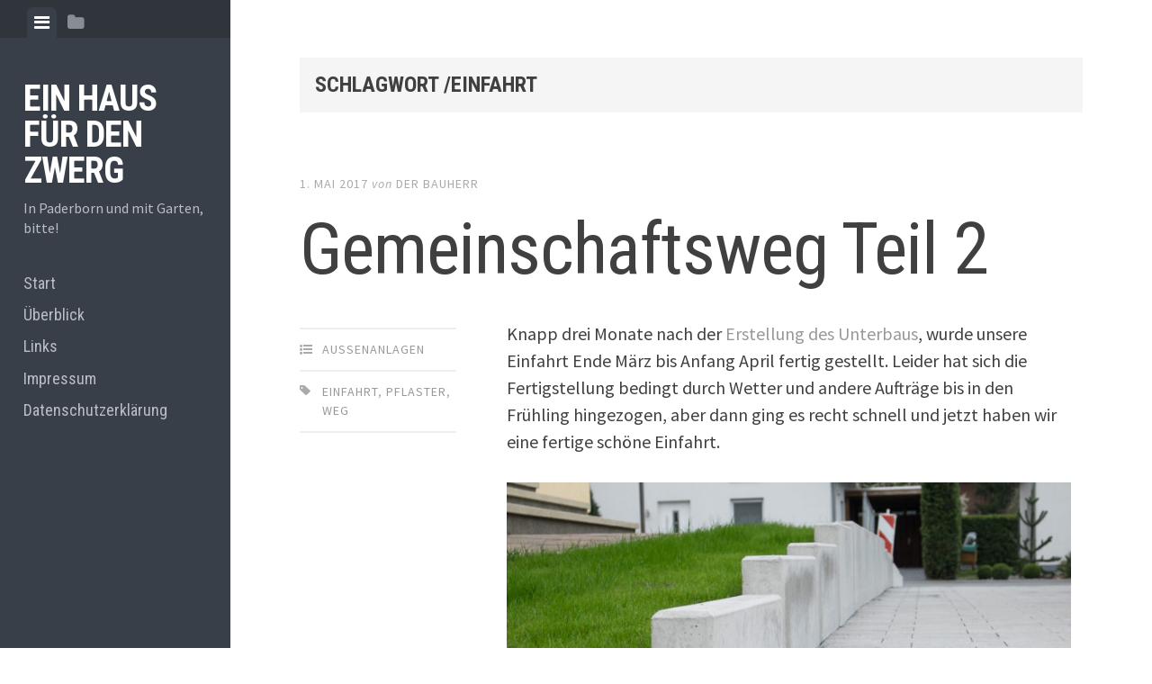

--- FILE ---
content_type: text/html; charset=UTF-8
request_url: http://baublog.robmeyer.de/tag/einfahrt/
body_size: 21013
content:
<!DOCTYPE html>
<html lang="de">
<head>
<meta charset="UTF-8">
<meta name="viewport" content="width=device-width, initial-scale=1">
<link rel="profile" href="http://gmpg.org/xfn/11">
<link rel="pingback" href="http://baublog.robmeyer.de/xmlrpc.php">

<title>Einfahrt &#8211; Ein Haus für den Zwerg</title>
<meta name='robots' content='max-image-preview:large' />
	<style>img:is([sizes="auto" i], [sizes^="auto," i]) { contain-intrinsic-size: 3000px 1500px }</style>
	<link rel='dns-prefetch' href='//fonts.googleapis.com' />
<link rel="alternate" type="application/rss+xml" title="Ein Haus für den Zwerg &raquo; Feed" href="http://baublog.robmeyer.de/feed/" />
<link rel="alternate" type="application/rss+xml" title="Ein Haus für den Zwerg &raquo; Kommentar-Feed" href="http://baublog.robmeyer.de/comments/feed/" />
<link rel="alternate" type="application/rss+xml" title="Ein Haus für den Zwerg &raquo; Einfahrt Schlagwort-Feed" href="http://baublog.robmeyer.de/tag/einfahrt/feed/" />
<script type="text/javascript">
/* <![CDATA[ */
window._wpemojiSettings = {"baseUrl":"https:\/\/s.w.org\/images\/core\/emoji\/16.0.1\/72x72\/","ext":".png","svgUrl":"https:\/\/s.w.org\/images\/core\/emoji\/16.0.1\/svg\/","svgExt":".svg","source":{"concatemoji":"http:\/\/baublog.robmeyer.de\/wp-includes\/js\/wp-emoji-release.min.js?ver=6.8.3"}};
/*! This file is auto-generated */
!function(s,n){var o,i,e;function c(e){try{var t={supportTests:e,timestamp:(new Date).valueOf()};sessionStorage.setItem(o,JSON.stringify(t))}catch(e){}}function p(e,t,n){e.clearRect(0,0,e.canvas.width,e.canvas.height),e.fillText(t,0,0);var t=new Uint32Array(e.getImageData(0,0,e.canvas.width,e.canvas.height).data),a=(e.clearRect(0,0,e.canvas.width,e.canvas.height),e.fillText(n,0,0),new Uint32Array(e.getImageData(0,0,e.canvas.width,e.canvas.height).data));return t.every(function(e,t){return e===a[t]})}function u(e,t){e.clearRect(0,0,e.canvas.width,e.canvas.height),e.fillText(t,0,0);for(var n=e.getImageData(16,16,1,1),a=0;a<n.data.length;a++)if(0!==n.data[a])return!1;return!0}function f(e,t,n,a){switch(t){case"flag":return n(e,"\ud83c\udff3\ufe0f\u200d\u26a7\ufe0f","\ud83c\udff3\ufe0f\u200b\u26a7\ufe0f")?!1:!n(e,"\ud83c\udde8\ud83c\uddf6","\ud83c\udde8\u200b\ud83c\uddf6")&&!n(e,"\ud83c\udff4\udb40\udc67\udb40\udc62\udb40\udc65\udb40\udc6e\udb40\udc67\udb40\udc7f","\ud83c\udff4\u200b\udb40\udc67\u200b\udb40\udc62\u200b\udb40\udc65\u200b\udb40\udc6e\u200b\udb40\udc67\u200b\udb40\udc7f");case"emoji":return!a(e,"\ud83e\udedf")}return!1}function g(e,t,n,a){var r="undefined"!=typeof WorkerGlobalScope&&self instanceof WorkerGlobalScope?new OffscreenCanvas(300,150):s.createElement("canvas"),o=r.getContext("2d",{willReadFrequently:!0}),i=(o.textBaseline="top",o.font="600 32px Arial",{});return e.forEach(function(e){i[e]=t(o,e,n,a)}),i}function t(e){var t=s.createElement("script");t.src=e,t.defer=!0,s.head.appendChild(t)}"undefined"!=typeof Promise&&(o="wpEmojiSettingsSupports",i=["flag","emoji"],n.supports={everything:!0,everythingExceptFlag:!0},e=new Promise(function(e){s.addEventListener("DOMContentLoaded",e,{once:!0})}),new Promise(function(t){var n=function(){try{var e=JSON.parse(sessionStorage.getItem(o));if("object"==typeof e&&"number"==typeof e.timestamp&&(new Date).valueOf()<e.timestamp+604800&&"object"==typeof e.supportTests)return e.supportTests}catch(e){}return null}();if(!n){if("undefined"!=typeof Worker&&"undefined"!=typeof OffscreenCanvas&&"undefined"!=typeof URL&&URL.createObjectURL&&"undefined"!=typeof Blob)try{var e="postMessage("+g.toString()+"("+[JSON.stringify(i),f.toString(),p.toString(),u.toString()].join(",")+"));",a=new Blob([e],{type:"text/javascript"}),r=new Worker(URL.createObjectURL(a),{name:"wpTestEmojiSupports"});return void(r.onmessage=function(e){c(n=e.data),r.terminate(),t(n)})}catch(e){}c(n=g(i,f,p,u))}t(n)}).then(function(e){for(var t in e)n.supports[t]=e[t],n.supports.everything=n.supports.everything&&n.supports[t],"flag"!==t&&(n.supports.everythingExceptFlag=n.supports.everythingExceptFlag&&n.supports[t]);n.supports.everythingExceptFlag=n.supports.everythingExceptFlag&&!n.supports.flag,n.DOMReady=!1,n.readyCallback=function(){n.DOMReady=!0}}).then(function(){return e}).then(function(){var e;n.supports.everything||(n.readyCallback(),(e=n.source||{}).concatemoji?t(e.concatemoji):e.wpemoji&&e.twemoji&&(t(e.twemoji),t(e.wpemoji)))}))}((window,document),window._wpemojiSettings);
/* ]]> */
</script>
<style id='wp-emoji-styles-inline-css' type='text/css'>

	img.wp-smiley, img.emoji {
		display: inline !important;
		border: none !important;
		box-shadow: none !important;
		height: 1em !important;
		width: 1em !important;
		margin: 0 0.07em !important;
		vertical-align: -0.1em !important;
		background: none !important;
		padding: 0 !important;
	}
</style>
<link rel='stylesheet' id='wp-block-library-css' href='http://baublog.robmeyer.de/wp-includes/css/dist/block-library/style.min.css?ver=6.8.3' type='text/css' media='all' />
<style id='classic-theme-styles-inline-css' type='text/css'>
/*! This file is auto-generated */
.wp-block-button__link{color:#fff;background-color:#32373c;border-radius:9999px;box-shadow:none;text-decoration:none;padding:calc(.667em + 2px) calc(1.333em + 2px);font-size:1.125em}.wp-block-file__button{background:#32373c;color:#fff;text-decoration:none}
</style>
<style id='global-styles-inline-css' type='text/css'>
:root{--wp--preset--aspect-ratio--square: 1;--wp--preset--aspect-ratio--4-3: 4/3;--wp--preset--aspect-ratio--3-4: 3/4;--wp--preset--aspect-ratio--3-2: 3/2;--wp--preset--aspect-ratio--2-3: 2/3;--wp--preset--aspect-ratio--16-9: 16/9;--wp--preset--aspect-ratio--9-16: 9/16;--wp--preset--color--black: #000000;--wp--preset--color--cyan-bluish-gray: #abb8c3;--wp--preset--color--white: #ffffff;--wp--preset--color--pale-pink: #f78da7;--wp--preset--color--vivid-red: #cf2e2e;--wp--preset--color--luminous-vivid-orange: #ff6900;--wp--preset--color--luminous-vivid-amber: #fcb900;--wp--preset--color--light-green-cyan: #7bdcb5;--wp--preset--color--vivid-green-cyan: #00d084;--wp--preset--color--pale-cyan-blue: #8ed1fc;--wp--preset--color--vivid-cyan-blue: #0693e3;--wp--preset--color--vivid-purple: #9b51e0;--wp--preset--gradient--vivid-cyan-blue-to-vivid-purple: linear-gradient(135deg,rgba(6,147,227,1) 0%,rgb(155,81,224) 100%);--wp--preset--gradient--light-green-cyan-to-vivid-green-cyan: linear-gradient(135deg,rgb(122,220,180) 0%,rgb(0,208,130) 100%);--wp--preset--gradient--luminous-vivid-amber-to-luminous-vivid-orange: linear-gradient(135deg,rgba(252,185,0,1) 0%,rgba(255,105,0,1) 100%);--wp--preset--gradient--luminous-vivid-orange-to-vivid-red: linear-gradient(135deg,rgba(255,105,0,1) 0%,rgb(207,46,46) 100%);--wp--preset--gradient--very-light-gray-to-cyan-bluish-gray: linear-gradient(135deg,rgb(238,238,238) 0%,rgb(169,184,195) 100%);--wp--preset--gradient--cool-to-warm-spectrum: linear-gradient(135deg,rgb(74,234,220) 0%,rgb(151,120,209) 20%,rgb(207,42,186) 40%,rgb(238,44,130) 60%,rgb(251,105,98) 80%,rgb(254,248,76) 100%);--wp--preset--gradient--blush-light-purple: linear-gradient(135deg,rgb(255,206,236) 0%,rgb(152,150,240) 100%);--wp--preset--gradient--blush-bordeaux: linear-gradient(135deg,rgb(254,205,165) 0%,rgb(254,45,45) 50%,rgb(107,0,62) 100%);--wp--preset--gradient--luminous-dusk: linear-gradient(135deg,rgb(255,203,112) 0%,rgb(199,81,192) 50%,rgb(65,88,208) 100%);--wp--preset--gradient--pale-ocean: linear-gradient(135deg,rgb(255,245,203) 0%,rgb(182,227,212) 50%,rgb(51,167,181) 100%);--wp--preset--gradient--electric-grass: linear-gradient(135deg,rgb(202,248,128) 0%,rgb(113,206,126) 100%);--wp--preset--gradient--midnight: linear-gradient(135deg,rgb(2,3,129) 0%,rgb(40,116,252) 100%);--wp--preset--font-size--small: 13px;--wp--preset--font-size--medium: 20px;--wp--preset--font-size--large: 36px;--wp--preset--font-size--x-large: 42px;--wp--preset--spacing--20: 0.44rem;--wp--preset--spacing--30: 0.67rem;--wp--preset--spacing--40: 1rem;--wp--preset--spacing--50: 1.5rem;--wp--preset--spacing--60: 2.25rem;--wp--preset--spacing--70: 3.38rem;--wp--preset--spacing--80: 5.06rem;--wp--preset--shadow--natural: 6px 6px 9px rgba(0, 0, 0, 0.2);--wp--preset--shadow--deep: 12px 12px 50px rgba(0, 0, 0, 0.4);--wp--preset--shadow--sharp: 6px 6px 0px rgba(0, 0, 0, 0.2);--wp--preset--shadow--outlined: 6px 6px 0px -3px rgba(255, 255, 255, 1), 6px 6px rgba(0, 0, 0, 1);--wp--preset--shadow--crisp: 6px 6px 0px rgba(0, 0, 0, 1);}:where(.is-layout-flex){gap: 0.5em;}:where(.is-layout-grid){gap: 0.5em;}body .is-layout-flex{display: flex;}.is-layout-flex{flex-wrap: wrap;align-items: center;}.is-layout-flex > :is(*, div){margin: 0;}body .is-layout-grid{display: grid;}.is-layout-grid > :is(*, div){margin: 0;}:where(.wp-block-columns.is-layout-flex){gap: 2em;}:where(.wp-block-columns.is-layout-grid){gap: 2em;}:where(.wp-block-post-template.is-layout-flex){gap: 1.25em;}:where(.wp-block-post-template.is-layout-grid){gap: 1.25em;}.has-black-color{color: var(--wp--preset--color--black) !important;}.has-cyan-bluish-gray-color{color: var(--wp--preset--color--cyan-bluish-gray) !important;}.has-white-color{color: var(--wp--preset--color--white) !important;}.has-pale-pink-color{color: var(--wp--preset--color--pale-pink) !important;}.has-vivid-red-color{color: var(--wp--preset--color--vivid-red) !important;}.has-luminous-vivid-orange-color{color: var(--wp--preset--color--luminous-vivid-orange) !important;}.has-luminous-vivid-amber-color{color: var(--wp--preset--color--luminous-vivid-amber) !important;}.has-light-green-cyan-color{color: var(--wp--preset--color--light-green-cyan) !important;}.has-vivid-green-cyan-color{color: var(--wp--preset--color--vivid-green-cyan) !important;}.has-pale-cyan-blue-color{color: var(--wp--preset--color--pale-cyan-blue) !important;}.has-vivid-cyan-blue-color{color: var(--wp--preset--color--vivid-cyan-blue) !important;}.has-vivid-purple-color{color: var(--wp--preset--color--vivid-purple) !important;}.has-black-background-color{background-color: var(--wp--preset--color--black) !important;}.has-cyan-bluish-gray-background-color{background-color: var(--wp--preset--color--cyan-bluish-gray) !important;}.has-white-background-color{background-color: var(--wp--preset--color--white) !important;}.has-pale-pink-background-color{background-color: var(--wp--preset--color--pale-pink) !important;}.has-vivid-red-background-color{background-color: var(--wp--preset--color--vivid-red) !important;}.has-luminous-vivid-orange-background-color{background-color: var(--wp--preset--color--luminous-vivid-orange) !important;}.has-luminous-vivid-amber-background-color{background-color: var(--wp--preset--color--luminous-vivid-amber) !important;}.has-light-green-cyan-background-color{background-color: var(--wp--preset--color--light-green-cyan) !important;}.has-vivid-green-cyan-background-color{background-color: var(--wp--preset--color--vivid-green-cyan) !important;}.has-pale-cyan-blue-background-color{background-color: var(--wp--preset--color--pale-cyan-blue) !important;}.has-vivid-cyan-blue-background-color{background-color: var(--wp--preset--color--vivid-cyan-blue) !important;}.has-vivid-purple-background-color{background-color: var(--wp--preset--color--vivid-purple) !important;}.has-black-border-color{border-color: var(--wp--preset--color--black) !important;}.has-cyan-bluish-gray-border-color{border-color: var(--wp--preset--color--cyan-bluish-gray) !important;}.has-white-border-color{border-color: var(--wp--preset--color--white) !important;}.has-pale-pink-border-color{border-color: var(--wp--preset--color--pale-pink) !important;}.has-vivid-red-border-color{border-color: var(--wp--preset--color--vivid-red) !important;}.has-luminous-vivid-orange-border-color{border-color: var(--wp--preset--color--luminous-vivid-orange) !important;}.has-luminous-vivid-amber-border-color{border-color: var(--wp--preset--color--luminous-vivid-amber) !important;}.has-light-green-cyan-border-color{border-color: var(--wp--preset--color--light-green-cyan) !important;}.has-vivid-green-cyan-border-color{border-color: var(--wp--preset--color--vivid-green-cyan) !important;}.has-pale-cyan-blue-border-color{border-color: var(--wp--preset--color--pale-cyan-blue) !important;}.has-vivid-cyan-blue-border-color{border-color: var(--wp--preset--color--vivid-cyan-blue) !important;}.has-vivid-purple-border-color{border-color: var(--wp--preset--color--vivid-purple) !important;}.has-vivid-cyan-blue-to-vivid-purple-gradient-background{background: var(--wp--preset--gradient--vivid-cyan-blue-to-vivid-purple) !important;}.has-light-green-cyan-to-vivid-green-cyan-gradient-background{background: var(--wp--preset--gradient--light-green-cyan-to-vivid-green-cyan) !important;}.has-luminous-vivid-amber-to-luminous-vivid-orange-gradient-background{background: var(--wp--preset--gradient--luminous-vivid-amber-to-luminous-vivid-orange) !important;}.has-luminous-vivid-orange-to-vivid-red-gradient-background{background: var(--wp--preset--gradient--luminous-vivid-orange-to-vivid-red) !important;}.has-very-light-gray-to-cyan-bluish-gray-gradient-background{background: var(--wp--preset--gradient--very-light-gray-to-cyan-bluish-gray) !important;}.has-cool-to-warm-spectrum-gradient-background{background: var(--wp--preset--gradient--cool-to-warm-spectrum) !important;}.has-blush-light-purple-gradient-background{background: var(--wp--preset--gradient--blush-light-purple) !important;}.has-blush-bordeaux-gradient-background{background: var(--wp--preset--gradient--blush-bordeaux) !important;}.has-luminous-dusk-gradient-background{background: var(--wp--preset--gradient--luminous-dusk) !important;}.has-pale-ocean-gradient-background{background: var(--wp--preset--gradient--pale-ocean) !important;}.has-electric-grass-gradient-background{background: var(--wp--preset--gradient--electric-grass) !important;}.has-midnight-gradient-background{background: var(--wp--preset--gradient--midnight) !important;}.has-small-font-size{font-size: var(--wp--preset--font-size--small) !important;}.has-medium-font-size{font-size: var(--wp--preset--font-size--medium) !important;}.has-large-font-size{font-size: var(--wp--preset--font-size--large) !important;}.has-x-large-font-size{font-size: var(--wp--preset--font-size--x-large) !important;}
:where(.wp-block-post-template.is-layout-flex){gap: 1.25em;}:where(.wp-block-post-template.is-layout-grid){gap: 1.25em;}
:where(.wp-block-columns.is-layout-flex){gap: 2em;}:where(.wp-block-columns.is-layout-grid){gap: 2em;}
:root :where(.wp-block-pullquote){font-size: 1.5em;line-height: 1.6;}
</style>
<link rel='stylesheet' id='editor-style-css' href='http://baublog.robmeyer.de/wp-content/themes/editor/style.css?ver=6.8.3' type='text/css' media='all' />
<link rel='stylesheet' id='editor-font-awesome-css-css' href='http://baublog.robmeyer.de/wp-content/themes/editor/inc/fontawesome/font-awesome.css?ver=4.1.0' type='text/css' media='screen' />
<!--[if IE]>
<link rel='stylesheet' id='ie7-style-css' href='http://baublog.robmeyer.de/wp-content/themes/editor/inc/styles/ie.css?ver=6.8.3' type='text/css' media='all' />
<![endif]-->
<link rel='stylesheet' id='editor-fonts-css' href='//fonts.googleapis.com/css?family=Source+Sans+Pro%3A400%2C600%2C700%2C400italic%2C600italic%2C700italic%7CRoboto+Condensed%3A300%2C400%2C700%2C300italic%2C400italic%2C700italic&#038;subset=latin%2Clatin-ext' type='text/css' media='all' />
<link rel='stylesheet' id='slb_core-css' href='http://baublog.robmeyer.de/wp-content/plugins/simple-lightbox/client/css/app.css?ver=2.8.1' type='text/css' media='all' />
<script type="text/javascript" src="http://baublog.robmeyer.de/wp-includes/js/jquery/jquery.min.js?ver=3.7.1" id="jquery-core-js"></script>
<script type="text/javascript" src="http://baublog.robmeyer.de/wp-includes/js/jquery/jquery-migrate.min.js?ver=3.4.1" id="jquery-migrate-js"></script>
<link rel="https://api.w.org/" href="http://baublog.robmeyer.de/wp-json/" /><link rel="alternate" title="JSON" type="application/json" href="http://baublog.robmeyer.de/wp-json/wp/v2/tags/103" /><link rel="EditURI" type="application/rsd+xml" title="RSD" href="http://baublog.robmeyer.de/xmlrpc.php?rsd" />
<meta name="generator" content="WordPress 6.8.3" />
<!-- Analytics by WP-Statistics v13.0.6 - https://wp-statistics.com/ -->
<link rel="icon" href="http://baublog.robmeyer.de/wp-content/uploads/cropped-favicon_T_Ansicht_header1-150x150.png" sizes="32x32" />
<link rel="icon" href="http://baublog.robmeyer.de/wp-content/uploads/cropped-favicon_T_Ansicht_header1-300x300.png" sizes="192x192" />
<link rel="apple-touch-icon" href="http://baublog.robmeyer.de/wp-content/uploads/cropped-favicon_T_Ansicht_header1-300x300.png" />
<meta name="msapplication-TileImage" content="http://baublog.robmeyer.de/wp-content/uploads/cropped-favicon_T_Ansicht_header1-300x300.png" />
</head>

<body class="archive tag tag-einfahrt tag-103 wp-theme-editor group-blog">

<div id="page" class="hfeed site container">

	<a class="skip-link screen-reader-text" href="#content">Zum Inhalt springen</a>

	<!-- Get sidebar color option (Appearance -> Customize -> Theme Options) -->
		<header id="masthead" class="site-header dark" role="banner">
		<!-- Tab navigation -->
		<ul class="toggle-bar" role="tablist">
			<!-- Main navigation -->
			<li id="panel-1" class="current" role="presentation">
				<a href="#tab-1" role="tab" aria-controls="tab-1" aria-selected="true" class="current nav-toggle" data-tab="tab-1"><i class="fa fa-bars"></i><span class="screen-reader-text">Menü anzeigen</span></a>
			</li>

			<!-- Featured Posts navigation -->
			
			<!-- Sidebar widgets navigation -->
			<li id="panel-3" role="presentation">
				<a href="#tab-3" role="tab" aria-controls="tab-3" aria-selected="false" class="folder-toggle" data-tab="tab-3"><i class="fa fa-folder"></i><i class="fa fa-folder-open"></i><span class="screen-reader-text">Seitenleiste anzeigen</span></a>
			</li>
		</ul>

		<div id="tabs" class="toggle-tabs">
			<div class="site-header-inside">
				<!-- Logo, description and main navigation -->
				<div id="tab-1" class="tab-content current fadeIn">
					<div class="site-branding">
						<!-- Get the site branding -->
													<h1 class="site-title"><a href="http://baublog.robmeyer.de/" rel="home">Ein Haus für den Zwerg</a></h1>
							<h2 class="site-description">In Paderborn und mit Garten, bitte!</h2>
											</div>

					<nav id="site-navigation" class="main-navigation" role="navigation">
						<div class="menu"><ul>
<li ><a href="http://baublog.robmeyer.de/">Start</a></li><li class="page_item page-item-651"><a href="http://baublog.robmeyer.de/ueberblick/">Überblick</a></li>
<li class="page_item page-item-726"><a href="http://baublog.robmeyer.de/links/">Links</a></li>
<li class="page_item page-item-44"><a href="http://baublog.robmeyer.de/impressum/">Impressum</a></li>
<li class="page_item page-item-2573"><a href="http://baublog.robmeyer.de/datenschutzerklaerung/">Datenschutzerklärung</a></li>
</ul></div>
					</nav><!-- #site-navigation -->

									</div><!-- #tab-1 -->

				<!-- Featured Posts template (template-featured-posts.php) -->
				
				<!-- Sidebar widgets -->
				<div id="tab-3" class="tab-content animated fadeIn" role="tabpanel" aria-labelledby="panel-3" aria-hidden="true">
						<div id="secondary" class="widget-area" role="complementary">
		<aside id="nav_menu-3" class="widget widget_nav_menu"><h2 class="widget-title">Links</h2><div class="menu-links-container"><ul id="menu-links" class="menu"><li id="menu-item-271" class="menu-item menu-item-type-custom menu-item-object-custom menu-item-271"><a href="http://www.bautagebuch-sammlung.de">www.bautagebuch-sammlung.de</a></li>
<li id="menu-item-165" class="menu-item menu-item-type-custom menu-item-object-custom menu-item-165"><a href="http://www.hausbau-forum.de">www.hausbau-forum.de</a></li>
</ul></div></aside><aside id="tag_cloud-3" class="widget widget_tag_cloud"><h2 class="widget-title">Schlagwörter</h2><div class="tagcloud"><a href="http://baublog.robmeyer.de/tag/ausstattung/" class="tag-cloud-link tag-link-31 tag-link-position-1" style="font-size: 11.230769230769pt;" aria-label="Ausstattung (5 Einträge)">Ausstattung</a>
<a href="http://baublog.robmeyer.de/tag/bauantrag/" class="tag-cloud-link tag-link-15 tag-link-position-2" style="font-size: 8pt;" aria-label="Bauantrag (3 Einträge)">Bauantrag</a>
<a href="http://baublog.robmeyer.de/tag/bauarbeiten/" class="tag-cloud-link tag-link-26 tag-link-position-3" style="font-size: 20.923076923077pt;" aria-label="Bauarbeiten (20 Einträge)">Bauarbeiten</a>
<a href="http://baublog.robmeyer.de/tag/dach/" class="tag-cloud-link tag-link-42 tag-link-position-4" style="font-size: 9.7948717948718pt;" aria-label="Dach (4 Einträge)">Dach</a>
<a href="http://baublog.robmeyer.de/tag/dosse-massivhaus/" class="tag-cloud-link tag-link-80 tag-link-position-5" style="font-size: 11.230769230769pt;" aria-label="Dosse Massivhaus (5 Einträge)">Dosse Massivhaus</a>
<a href="http://baublog.robmeyer.de/tag/dunstabzug/" class="tag-cloud-link tag-link-46 tag-link-position-6" style="font-size: 11.230769230769pt;" aria-label="Dunstabzug (5 Einträge)">Dunstabzug</a>
<a href="http://baublog.robmeyer.de/tag/eigenleistung/" class="tag-cloud-link tag-link-37 tag-link-position-7" style="font-size: 17.871794871795pt;" aria-label="Eigenleistung (13 Einträge)">Eigenleistung</a>
<a href="http://baublog.robmeyer.de/tag/eigenleistungen/" class="tag-cloud-link tag-link-67 tag-link-position-8" style="font-size: 15.179487179487pt;" aria-label="Eigenleistungen (9 Einträge)">Eigenleistungen</a>
<a href="http://baublog.robmeyer.de/tag/einfahrt/" class="tag-cloud-link tag-link-103 tag-link-position-9" style="font-size: 11.230769230769pt;" aria-label="Einfahrt (5 Einträge)">Einfahrt</a>
<a href="http://baublog.robmeyer.de/tag/elektro/" class="tag-cloud-link tag-link-34 tag-link-position-10" style="font-size: 20.205128205128pt;" aria-label="Elektro (18 Einträge)">Elektro</a>
<a href="http://baublog.robmeyer.de/tag/erdgeschoss/" class="tag-cloud-link tag-link-32 tag-link-position-11" style="font-size: 11.230769230769pt;" aria-label="Erdgeschoss (5 Einträge)">Erdgeschoss</a>
<a href="http://baublog.robmeyer.de/tag/erschliessung/" class="tag-cloud-link tag-link-55 tag-link-position-12" style="font-size: 8pt;" aria-label="Erschließung (3 Einträge)">Erschließung</a>
<a href="http://baublog.robmeyer.de/tag/estrich/" class="tag-cloud-link tag-link-52 tag-link-position-13" style="font-size: 12.487179487179pt;" aria-label="Estrich (6 Einträge)">Estrich</a>
<a href="http://baublog.robmeyer.de/tag/fliesen/" class="tag-cloud-link tag-link-30 tag-link-position-14" style="font-size: 17.871794871795pt;" aria-label="Fliesen (13 Einträge)">Fliesen</a>
<a href="http://baublog.robmeyer.de/tag/garten/" class="tag-cloud-link tag-link-82 tag-link-position-15" style="font-size: 22pt;" aria-label="Garten (23 Einträge)">Garten</a>
<a href="http://baublog.robmeyer.de/tag/gartenbauer/" class="tag-cloud-link tag-link-84 tag-link-position-16" style="font-size: 8pt;" aria-label="Gartenbauer (3 Einträge)">Gartenbauer</a>
<a href="http://baublog.robmeyer.de/tag/grundstueck/" class="tag-cloud-link tag-link-4 tag-link-position-17" style="font-size: 14.282051282051pt;" aria-label="Grundstück (8 Einträge)">Grundstück</a>
<a href="http://baublog.robmeyer.de/tag/heizung/" class="tag-cloud-link tag-link-41 tag-link-position-18" style="font-size: 13.384615384615pt;" aria-label="Heizung (7 Einträge)">Heizung</a>
<a href="http://baublog.robmeyer.de/tag/holzterrasse/" class="tag-cloud-link tag-link-86 tag-link-position-19" style="font-size: 14.282051282051pt;" aria-label="Holzterrasse (8 Einträge)">Holzterrasse</a>
<a href="http://baublog.robmeyer.de/tag/innenausbau/" class="tag-cloud-link tag-link-39 tag-link-position-20" style="font-size: 9.7948717948718pt;" aria-label="Innenausbau (4 Einträge)">Innenausbau</a>
<a href="http://baublog.robmeyer.de/tag/innenputz/" class="tag-cloud-link tag-link-49 tag-link-position-21" style="font-size: 13.384615384615pt;" aria-label="Innenputz (7 Einträge)">Innenputz</a>
<a href="http://baublog.robmeyer.de/tag/innentueren/" class="tag-cloud-link tag-link-60 tag-link-position-22" style="font-size: 8pt;" aria-label="Innentüren (3 Einträge)">Innentüren</a>
<a href="http://baublog.robmeyer.de/tag/isolierung/" class="tag-cloud-link tag-link-53 tag-link-position-23" style="font-size: 11.230769230769pt;" aria-label="Isolierung (5 Einträge)">Isolierung</a>
<a href="http://baublog.robmeyer.de/tag/kanaele/" class="tag-cloud-link tag-link-51 tag-link-position-24" style="font-size: 8pt;" aria-label="Kanäle (3 Einträge)">Kanäle</a>
<a href="http://baublog.robmeyer.de/tag/keller/" class="tag-cloud-link tag-link-29 tag-link-position-25" style="font-size: 12.487179487179pt;" aria-label="Keller (6 Einträge)">Keller</a>
<a href="http://baublog.robmeyer.de/tag/kwl/" class="tag-cloud-link tag-link-5 tag-link-position-26" style="font-size: 15.897435897436pt;" aria-label="KWL (10 Einträge)">KWL</a>
<a href="http://baublog.robmeyer.de/tag/kueche/" class="tag-cloud-link tag-link-62 tag-link-position-27" style="font-size: 12.487179487179pt;" aria-label="Küche (6 Einträge)">Küche</a>
<a href="http://baublog.robmeyer.de/tag/malerarbeiten/" class="tag-cloud-link tag-link-64 tag-link-position-28" style="font-size: 18.410256410256pt;" aria-label="Malerarbeiten (14 Einträge)">Malerarbeiten</a>
<a href="http://baublog.robmeyer.de/tag/netzwerk/" class="tag-cloud-link tag-link-66 tag-link-position-29" style="font-size: 9.7948717948718pt;" aria-label="Netzwerk (4 Einträge)">Netzwerk</a>
<a href="http://baublog.robmeyer.de/tag/notarin/" class="tag-cloud-link tag-link-9 tag-link-position-30" style="font-size: 8pt;" aria-label="Notarin (3 Einträge)">Notarin</a>
<a href="http://baublog.robmeyer.de/tag/obergeschoss/" class="tag-cloud-link tag-link-33 tag-link-position-31" style="font-size: 11.230769230769pt;" aria-label="Obergeschoss (5 Einträge)">Obergeschoss</a>
<a href="http://baublog.robmeyer.de/tag/parkett/" class="tag-cloud-link tag-link-65 tag-link-position-32" style="font-size: 13.384615384615pt;" aria-label="Parkett (7 Einträge)">Parkett</a>
<a href="http://baublog.robmeyer.de/tag/pflaster/" class="tag-cloud-link tag-link-89 tag-link-position-33" style="font-size: 11.230769230769pt;" aria-label="Pflaster (5 Einträge)">Pflaster</a>
<a href="http://baublog.robmeyer.de/tag/richtfest/" class="tag-cloud-link tag-link-16 tag-link-position-34" style="font-size: 8pt;" aria-label="Richtfest (3 Einträge)">Richtfest</a>
<a href="http://baublog.robmeyer.de/tag/rohbau/" class="tag-cloud-link tag-link-27 tag-link-position-35" style="font-size: 18.410256410256pt;" aria-label="Rohbau (14 Einträge)">Rohbau</a>
<a href="http://baublog.robmeyer.de/tag/sanitaer/" class="tag-cloud-link tag-link-38 tag-link-position-36" style="font-size: 20.205128205128pt;" aria-label="Sanitär (18 Einträge)">Sanitär</a>
<a href="http://baublog.robmeyer.de/tag/terrasse/" class="tag-cloud-link tag-link-83 tag-link-position-37" style="font-size: 15.179487179487pt;" aria-label="Terrasse (9 Einträge)">Terrasse</a>
<a href="http://baublog.robmeyer.de/tag/tipps/" class="tag-cloud-link tag-link-12 tag-link-position-38" style="font-size: 9.7948717948718pt;" aria-label="Tipps (4 Einträge)">Tipps</a>
<a href="http://baublog.robmeyer.de/tag/treppe/" class="tag-cloud-link tag-link-44 tag-link-position-39" style="font-size: 11.230769230769pt;" aria-label="Treppe (5 Einträge)">Treppe</a>
<a href="http://baublog.robmeyer.de/tag/trockenbau/" class="tag-cloud-link tag-link-54 tag-link-position-40" style="font-size: 13.384615384615pt;" aria-label="Trockenbau (7 Einträge)">Trockenbau</a>
<a href="http://baublog.robmeyer.de/tag/umzug/" class="tag-cloud-link tag-link-57 tag-link-position-41" style="font-size: 8pt;" aria-label="Umzug (3 Einträge)">Umzug</a>
<a href="http://baublog.robmeyer.de/tag/unitymedia/" class="tag-cloud-link tag-link-58 tag-link-position-42" style="font-size: 11.230769230769pt;" aria-label="Unitymedia (5 Einträge)">Unitymedia</a>
<a href="http://baublog.robmeyer.de/tag/weg/" class="tag-cloud-link tag-link-25 tag-link-position-43" style="font-size: 11.230769230769pt;" aria-label="Weg (5 Einträge)">Weg</a>
<a href="http://baublog.robmeyer.de/tag/weihnachten/" class="tag-cloud-link tag-link-104 tag-link-position-44" style="font-size: 8pt;" aria-label="Weihnachten (3 Einträge)">Weihnachten</a>
<a href="http://baublog.robmeyer.de/tag/zaun/" class="tag-cloud-link tag-link-98 tag-link-position-45" style="font-size: 8pt;" aria-label="Zaun (3 Einträge)">Zaun</a></div>
</aside><aside id="meta-8" class="widget widget_meta"><h2 class="widget-title">Meta</h2>
		<ul>
						<li><a href="http://baublog.robmeyer.de/wp-login.php">Anmelden</a></li>
			<li><a href="http://baublog.robmeyer.de/feed/">Feed der Einträge</a></li>
			<li><a href="http://baublog.robmeyer.de/comments/feed/">Kommentar-Feed</a></li>

			<li><a href="https://de.wordpress.org/">WordPress.org</a></li>
		</ul>

		</aside>	</div><!-- #secondary -->
				</div><!-- #tab-3 -->
			</div><!-- .site-header-inside -->
		</div><!-- #tabs -->
	</header><!-- #masthead -->

	<div id="content" class="site-content fadeInFast">

	<section id="primary" class="content-area">
		<main id="main" class="site-main" role="main">

		
			
			<header class="page-header ">
				<h1 class="page-title">
					Schlagwort /Einfahrt				</h1>
							</header><!-- .page-header -->

			<!-- If author has a bio, show it. -->
			
						
				
<article id="post-2537" class="post post-2537 type-post status-publish format-standard hentry category-aussenanlagen tag-einfahrt tag-pflaster tag-weg">
	<!-- Grab the featured image -->
	
	<header class="entry-header">
				<div class="entry-date">
			<span class="posted-on"><a href="http://baublog.robmeyer.de/2017/05/gemeinschaftsweg-teil-2/" rel="bookmark"><time class="entry-date published" datetime="2017-05-01T10:00:12+02:00">1. Mai 2017</time><time class="updated" datetime="2017-12-10T11:19:04+01:00">10. Dezember 2017</time></a></span><span class="byline"> von </span> <span class="author vcard"><a class="url fn n" href="http://baublog.robmeyer.de/author/robert/">Der Bauherr</a></span>		</div><!-- .entry-meta -->
		
		<h1 class="entry-title"><a href="http://baublog.robmeyer.de/2017/05/gemeinschaftsweg-teil-2/" rel="bookmark">Gemeinschaftsweg Teil 2</a></h1>	</header><!-- .entry-header -->

	
<div class="entry-meta">
	
	<ul class="meta-list">
					<li class="meta-cat"><a href="http://baublog.robmeyer.de/category/aussenanlagen/" rel="category tag">Außenanlagen</a></li>
							<li class="meta-tag"><a href="http://baublog.robmeyer.de/tag/einfahrt/" rel="tag">Einfahrt</a>, <a href="http://baublog.robmeyer.de/tag/pflaster/" rel="tag">Pflaster</a>, <a href="http://baublog.robmeyer.de/tag/weg/" rel="tag">Weg</a></li>
							</ul>
</div>
	<div class="entry-content">
		<p>Knapp drei Monate nach der <a href="http://baublog.robmeyer.de/2017/04/gemeinschaftsweg-teil-1/" target="_blank">Erstellung des Unterbaus</a>, wurde unsere Einfahrt Ende März bis Anfang April fertig gestellt. Leider hat sich die Fertigstellung bedingt durch Wetter und andere Aufträge bis in den Frühling hingezogen, aber dann ging es recht schnell und jetzt haben wir eine fertige schöne Einfahrt.</p>
<div id="attachment_2517" style="width: 730px" class="wp-caption alignnone"><a href="http://baublog.robmeyer.de/wp-content/uploads/2017-04-14_13-13-30_DSCF073513_Foto_Robert_Timmermann.jpg" data-slb-active="1" data-slb-asset="150999379" data-slb-internal="0" data-slb-group="2537"><img fetchpriority="high" decoding="async" aria-describedby="caption-attachment-2517" src="http://baublog.robmeyer.de/wp-content/uploads/2017-04-14_13-13-30_DSCF073513_Foto_Robert_Timmermann-720x480.jpg" alt="" width="720" height="480" class="size-large wp-image-2517" srcset="http://baublog.robmeyer.de/wp-content/uploads/2017-04-14_13-13-30_DSCF073513_Foto_Robert_Timmermann-720x480.jpg 720w, http://baublog.robmeyer.de/wp-content/uploads/2017-04-14_13-13-30_DSCF073513_Foto_Robert_Timmermann-300x200.jpg 300w, http://baublog.robmeyer.de/wp-content/uploads/2017-04-14_13-13-30_DSCF073513_Foto_Robert_Timmermann-600x400.jpg 600w, http://baublog.robmeyer.de/wp-content/uploads/2017-04-14_13-13-30_DSCF073513_Foto_Robert_Timmermann.jpg 2048w" sizes="(max-width: 720px) 100vw, 720px" /></a><p id="caption-attachment-2517" class="wp-caption-text">Der Weg ist fertig!</p></div>
<p>Der erste Arbeitsschritt war der Einbau der Ablaufrinnen und das Fertigstellen der Abwasserschächte. Normalerweise wird für den Ablauf ein Gulli verwendet. Leider gab es bei uns zwei Anforderungen, für die sich keine Lösung finden ließ: Die Gullikonstruktion durfte nicht zu hoch sein, da die Regenwasserrohre relativ hoch verlaufen und der Gulli sollte für die Befahrung von schweren LKWs geeignet sein. Entweder gab es kompakte Konstruktionen für PKW Verkehr oder sehr große und stabile Gullis, die nicht passten. Also wurde ein Stück einer normalen Ablaufrinne mit einem Kernbohrer um einen Ablauf erweitert und so zum Gulli umfunktioniert.</p>
<div id="attachment_2495" style="width: 730px" class="wp-caption alignnone"><a href="http://baublog.robmeyer.de/wp-content/uploads/2017-03-25_10-57-39_DSCF021710_Foto_Robert_Timmermann.jpg" data-slb-active="1" data-slb-asset="1785743166" data-slb-internal="0" data-slb-group="2537"><img decoding="async" aria-describedby="caption-attachment-2495" src="http://baublog.robmeyer.de/wp-content/uploads/2017-03-25_10-57-39_DSCF021710_Foto_Robert_Timmermann-720x480.jpg" alt="" width="720" height="480" class="size-large wp-image-2495" srcset="http://baublog.robmeyer.de/wp-content/uploads/2017-03-25_10-57-39_DSCF021710_Foto_Robert_Timmermann-720x480.jpg 720w, http://baublog.robmeyer.de/wp-content/uploads/2017-03-25_10-57-39_DSCF021710_Foto_Robert_Timmermann-300x200.jpg 300w, http://baublog.robmeyer.de/wp-content/uploads/2017-03-25_10-57-39_DSCF021710_Foto_Robert_Timmermann-600x400.jpg 600w, http://baublog.robmeyer.de/wp-content/uploads/2017-03-25_10-57-39_DSCF021710_Foto_Robert_Timmermann.jpg 2048w" sizes="(max-width: 720px) 100vw, 720px" /></a><p id="caption-attachment-2495" class="wp-caption-text">Ablaufrinnen werden eingebaut</p></div>
<div id="attachment_2498" style="width: 730px" class="wp-caption alignnone"><a href="http://baublog.robmeyer.de/wp-content/uploads/2017-03-26_10-06-14_DSCF027310_Foto_Robert_Timmermann.jpg" data-slb-active="1" data-slb-asset="1664692238" data-slb-internal="0" data-slb-group="2537"><img decoding="async" aria-describedby="caption-attachment-2498" src="http://baublog.robmeyer.de/wp-content/uploads/2017-03-26_10-06-14_DSCF027310_Foto_Robert_Timmermann-720x480.jpg" alt="" width="720" height="480" class="size-large wp-image-2498" srcset="http://baublog.robmeyer.de/wp-content/uploads/2017-03-26_10-06-14_DSCF027310_Foto_Robert_Timmermann-720x480.jpg 720w, http://baublog.robmeyer.de/wp-content/uploads/2017-03-26_10-06-14_DSCF027310_Foto_Robert_Timmermann-300x200.jpg 300w, http://baublog.robmeyer.de/wp-content/uploads/2017-03-26_10-06-14_DSCF027310_Foto_Robert_Timmermann-600x400.jpg 600w, http://baublog.robmeyer.de/wp-content/uploads/2017-03-26_10-06-14_DSCF027310_Foto_Robert_Timmermann.jpg 2048w" sizes="(max-width: 720px) 100vw, 720px" /></a><p id="caption-attachment-2498" class="wp-caption-text">Fertige Rinne</p></div>
<div id="attachment_2497" style="width: 730px" class="wp-caption alignnone"><a href="http://baublog.robmeyer.de/wp-content/uploads/2017-03-25_10-58-02_DSCF021910_Foto_Robert_Timmermann.jpg" data-slb-active="1" data-slb-asset="194941597" data-slb-internal="0" data-slb-group="2537"><img loading="lazy" decoding="async" aria-describedby="caption-attachment-2497" src="http://baublog.robmeyer.de/wp-content/uploads/2017-03-25_10-58-02_DSCF021910_Foto_Robert_Timmermann-720x480.jpg" alt="" width="720" height="480" class="size-large wp-image-2497" srcset="http://baublog.robmeyer.de/wp-content/uploads/2017-03-25_10-58-02_DSCF021910_Foto_Robert_Timmermann-720x480.jpg 720w, http://baublog.robmeyer.de/wp-content/uploads/2017-03-25_10-58-02_DSCF021910_Foto_Robert_Timmermann-300x200.jpg 300w, http://baublog.robmeyer.de/wp-content/uploads/2017-03-25_10-58-02_DSCF021910_Foto_Robert_Timmermann-600x400.jpg 600w, http://baublog.robmeyer.de/wp-content/uploads/2017-03-25_10-58-02_DSCF021910_Foto_Robert_Timmermann.jpg 2048w" sizes="auto, (max-width: 720px) 100vw, 720px" /></a><p id="caption-attachment-2497" class="wp-caption-text">Erhöhung der Abwasserschächte</p></div>
<div id="attachment_2500" style="width: 730px" class="wp-caption alignnone"><a href="http://baublog.robmeyer.de/wp-content/uploads/2017-03-26_10-07-07_DSCF027710_Foto_Robert_Timmermann.jpg" data-slb-active="1" data-slb-asset="1606881691" data-slb-internal="0" data-slb-group="2537"><img loading="lazy" decoding="async" aria-describedby="caption-attachment-2500" src="http://baublog.robmeyer.de/wp-content/uploads/2017-03-26_10-07-07_DSCF027710_Foto_Robert_Timmermann-720x480.jpg" alt="" width="720" height="480" class="size-large wp-image-2500" srcset="http://baublog.robmeyer.de/wp-content/uploads/2017-03-26_10-07-07_DSCF027710_Foto_Robert_Timmermann-720x480.jpg 720w, http://baublog.robmeyer.de/wp-content/uploads/2017-03-26_10-07-07_DSCF027710_Foto_Robert_Timmermann-300x200.jpg 300w, http://baublog.robmeyer.de/wp-content/uploads/2017-03-26_10-07-07_DSCF027710_Foto_Robert_Timmermann-600x400.jpg 600w, http://baublog.robmeyer.de/wp-content/uploads/2017-03-26_10-07-07_DSCF027710_Foto_Robert_Timmermann.jpg 2048w" sizes="auto, (max-width: 720px) 100vw, 720px" /></a><p id="caption-attachment-2500" class="wp-caption-text">Fertig auf Höhe gebrachter und abgedichteter Schacht</p></div>
<p>Nachdem die ganzen Vorarbeiten erledigt waren, begannen die Pflasterarbeiten mit dem Lintel DSK Ökopflaster.</p>
<div id="attachment_2523" style="width: 730px" class="wp-caption alignnone"><a href="http://baublog.robmeyer.de/wp-content/uploads/2017-04-14_13-16-38_DSCF075013_Foto_Robert_Timmermann.jpg" data-slb-active="1" data-slb-asset="1676591403" data-slb-internal="0" data-slb-group="2537"><img loading="lazy" decoding="async" aria-describedby="caption-attachment-2523" src="http://baublog.robmeyer.de/wp-content/uploads/2017-04-14_13-16-38_DSCF075013_Foto_Robert_Timmermann-720x480.jpg" alt="" width="720" height="480" class="size-large wp-image-2523" srcset="http://baublog.robmeyer.de/wp-content/uploads/2017-04-14_13-16-38_DSCF075013_Foto_Robert_Timmermann-720x480.jpg 720w, http://baublog.robmeyer.de/wp-content/uploads/2017-04-14_13-16-38_DSCF075013_Foto_Robert_Timmermann-300x200.jpg 300w, http://baublog.robmeyer.de/wp-content/uploads/2017-04-14_13-16-38_DSCF075013_Foto_Robert_Timmermann-600x400.jpg 600w, http://baublog.robmeyer.de/wp-content/uploads/2017-04-14_13-16-38_DSCF075013_Foto_Robert_Timmermann.jpg 2048w" sizes="auto, (max-width: 720px) 100vw, 720px" /></a><p id="caption-attachment-2523" class="wp-caption-text">Lintel DSK Ökopflaster</p></div>
<div id="attachment_2503" style="width: 730px" class="wp-caption alignnone"><a href="http://baublog.robmeyer.de/wp-content/uploads/2017-04-03_12-10-32_DSCF061912_Foto_Robert_Timmermann.jpg" data-slb-active="1" data-slb-asset="2133905550" data-slb-internal="0" data-slb-group="2537"><img loading="lazy" decoding="async" aria-describedby="caption-attachment-2503" src="http://baublog.robmeyer.de/wp-content/uploads/2017-04-03_12-10-32_DSCF061912_Foto_Robert_Timmermann-720x480.jpg" alt="" width="720" height="480" class="size-large wp-image-2503" srcset="http://baublog.robmeyer.de/wp-content/uploads/2017-04-03_12-10-32_DSCF061912_Foto_Robert_Timmermann-720x480.jpg 720w, http://baublog.robmeyer.de/wp-content/uploads/2017-04-03_12-10-32_DSCF061912_Foto_Robert_Timmermann-300x200.jpg 300w, http://baublog.robmeyer.de/wp-content/uploads/2017-04-03_12-10-32_DSCF061912_Foto_Robert_Timmermann-600x400.jpg 600w, http://baublog.robmeyer.de/wp-content/uploads/2017-04-03_12-10-32_DSCF061912_Foto_Robert_Timmermann.jpg 2048w" sizes="auto, (max-width: 720px) 100vw, 720px" /></a><p id="caption-attachment-2503" class="wp-caption-text">Beginn der Pflasterarbeiten</p></div>
<div id="attachment_2505" style="width: 730px" class="wp-caption alignnone"><a href="http://baublog.robmeyer.de/wp-content/uploads/2017-04-03_14-59-07_DSCF063814_Foto_Robert_Timmermann.jpg" data-slb-active="1" data-slb-asset="912598977" data-slb-internal="0" data-slb-group="2537"><img loading="lazy" decoding="async" aria-describedby="caption-attachment-2505" src="http://baublog.robmeyer.de/wp-content/uploads/2017-04-03_14-59-07_DSCF063814_Foto_Robert_Timmermann-720x480.jpg" alt="" width="720" height="480" class="size-large wp-image-2505" srcset="http://baublog.robmeyer.de/wp-content/uploads/2017-04-03_14-59-07_DSCF063814_Foto_Robert_Timmermann-720x480.jpg 720w, http://baublog.robmeyer.de/wp-content/uploads/2017-04-03_14-59-07_DSCF063814_Foto_Robert_Timmermann-300x200.jpg 300w, http://baublog.robmeyer.de/wp-content/uploads/2017-04-03_14-59-07_DSCF063814_Foto_Robert_Timmermann-600x400.jpg 600w, http://baublog.robmeyer.de/wp-content/uploads/2017-04-03_14-59-07_DSCF063814_Foto_Robert_Timmermann.jpg 2048w" sizes="auto, (max-width: 720px) 100vw, 720px" /></a><p id="caption-attachment-2505" class="wp-caption-text">Pflasterarbeiten</p></div>
<p>Um die ganzen Deckel der Abwasserschächte mussten jede Menge Steine gesägt und kleine Steinchen verlegt werden.</p>
<div id="attachment_2514" style="width: 730px" class="wp-caption alignnone"><a href="http://baublog.robmeyer.de/wp-content/uploads/2017-04-14_13-08-03_DSCF072413_Foto_Robert_Timmermann.jpg" data-slb-active="1" data-slb-asset="1741270795" data-slb-internal="0" data-slb-group="2537"><img loading="lazy" decoding="async" aria-describedby="caption-attachment-2514" src="http://baublog.robmeyer.de/wp-content/uploads/2017-04-14_13-08-03_DSCF072413_Foto_Robert_Timmermann-720x480.jpg" alt="" width="720" height="480" class="size-large wp-image-2514" srcset="http://baublog.robmeyer.de/wp-content/uploads/2017-04-14_13-08-03_DSCF072413_Foto_Robert_Timmermann-720x480.jpg 720w, http://baublog.robmeyer.de/wp-content/uploads/2017-04-14_13-08-03_DSCF072413_Foto_Robert_Timmermann-300x200.jpg 300w, http://baublog.robmeyer.de/wp-content/uploads/2017-04-14_13-08-03_DSCF072413_Foto_Robert_Timmermann-600x400.jpg 600w, http://baublog.robmeyer.de/wp-content/uploads/2017-04-14_13-08-03_DSCF072413_Foto_Robert_Timmermann.jpg 2048w" sizes="auto, (max-width: 720px) 100vw, 720px" /></a><p id="caption-attachment-2514" class="wp-caption-text">Eingefasster Gullideckel</p></div>
<div id="attachment_2516" style="width: 730px" class="wp-caption alignnone"><a href="http://baublog.robmeyer.de/wp-content/uploads/2017-04-14_13-09-11_DSCF073213_Foto_Robert_Timmermann.jpg" data-slb-active="1" data-slb-asset="1532788371" data-slb-internal="0" data-slb-group="2537"><img loading="lazy" decoding="async" aria-describedby="caption-attachment-2516" src="http://baublog.robmeyer.de/wp-content/uploads/2017-04-14_13-09-11_DSCF073213_Foto_Robert_Timmermann-720x1080.jpg" alt="" width="720" height="1080" class="size-large wp-image-2516" srcset="http://baublog.robmeyer.de/wp-content/uploads/2017-04-14_13-09-11_DSCF073213_Foto_Robert_Timmermann-720x1080.jpg 720w, http://baublog.robmeyer.de/wp-content/uploads/2017-04-14_13-09-11_DSCF073213_Foto_Robert_Timmermann-200x300.jpg 200w, http://baublog.robmeyer.de/wp-content/uploads/2017-04-14_13-09-11_DSCF073213_Foto_Robert_Timmermann-600x900.jpg 600w, http://baublog.robmeyer.de/wp-content/uploads/2017-04-14_13-09-11_DSCF073213_Foto_Robert_Timmermann.jpg 1365w" sizes="auto, (max-width: 720px) 100vw, 720px" /></a><p id="caption-attachment-2516" class="wp-caption-text">Geschnittene Steine im &#8220;Knick&#8221;</p></div>
<p>An der Straße mussten die Bordsteine erneuert werden.</p>
<div id="attachment_2520" style="width: 730px" class="wp-caption alignnone"><a href="http://baublog.robmeyer.de/wp-content/uploads/2017-04-14_13-14-54_DSCF074213_Foto_Robert_Timmermann.jpg" data-slb-active="1" data-slb-asset="10538876" data-slb-internal="0" data-slb-group="2537"><img loading="lazy" decoding="async" aria-describedby="caption-attachment-2520" src="http://baublog.robmeyer.de/wp-content/uploads/2017-04-14_13-14-54_DSCF074213_Foto_Robert_Timmermann-720x480.jpg" alt="" width="720" height="480" class="size-large wp-image-2520" srcset="http://baublog.robmeyer.de/wp-content/uploads/2017-04-14_13-14-54_DSCF074213_Foto_Robert_Timmermann-720x480.jpg 720w, http://baublog.robmeyer.de/wp-content/uploads/2017-04-14_13-14-54_DSCF074213_Foto_Robert_Timmermann-300x200.jpg 300w, http://baublog.robmeyer.de/wp-content/uploads/2017-04-14_13-14-54_DSCF074213_Foto_Robert_Timmermann-600x400.jpg 600w, http://baublog.robmeyer.de/wp-content/uploads/2017-04-14_13-14-54_DSCF074213_Foto_Robert_Timmermann.jpg 2048w" sizes="auto, (max-width: 720px) 100vw, 720px" /></a><p id="caption-attachment-2520" class="wp-caption-text">Erneuerter Bordstein</p></div>
<p>Nach knapp drei Wochen war alles fertig und wir konnten die Einfahrt &#8220;Probefahren&#8221;. Funktioniert :) Wie geplant können wir mit dem Auto vor unserem Grundstück wenden und somit vorwärts rein und raus fahren. Außerdem wäre es kein Problem, ein Zweitauto ebenfalls auf dem Grundstück zu parken, auch für Besuch ist noch Platz.</p>
<div id="attachment_2524" style="width: 730px" class="wp-caption alignnone"><a href="http://baublog.robmeyer.de/wp-content/uploads/2017-04-14_13-19-34_DSCF076113_Foto_Robert_Timmermann.jpg" data-slb-active="1" data-slb-asset="341846997" data-slb-internal="0" data-slb-group="2537"><img loading="lazy" decoding="async" aria-describedby="caption-attachment-2524" src="http://baublog.robmeyer.de/wp-content/uploads/2017-04-14_13-19-34_DSCF076113_Foto_Robert_Timmermann-720x480.jpg" alt="" width="720" height="480" class="size-large wp-image-2524" srcset="http://baublog.robmeyer.de/wp-content/uploads/2017-04-14_13-19-34_DSCF076113_Foto_Robert_Timmermann-720x480.jpg 720w, http://baublog.robmeyer.de/wp-content/uploads/2017-04-14_13-19-34_DSCF076113_Foto_Robert_Timmermann-300x200.jpg 300w, http://baublog.robmeyer.de/wp-content/uploads/2017-04-14_13-19-34_DSCF076113_Foto_Robert_Timmermann-600x400.jpg 600w, http://baublog.robmeyer.de/wp-content/uploads/2017-04-14_13-19-34_DSCF076113_Foto_Robert_Timmermann.jpg 2048w" sizes="auto, (max-width: 720px) 100vw, 720px" /></a><p id="caption-attachment-2524" class="wp-caption-text">Fertig</p></div>
<div id="attachment_2521" style="width: 730px" class="wp-caption alignnone"><a href="http://baublog.robmeyer.de/wp-content/uploads/2017-04-14_13-15-59_DSCF074813_Foto_Robert_Timmermann.jpg" data-slb-active="1" data-slb-asset="631740235" data-slb-internal="0" data-slb-group="2537"><img loading="lazy" decoding="async" aria-describedby="caption-attachment-2521" src="http://baublog.robmeyer.de/wp-content/uploads/2017-04-14_13-15-59_DSCF074813_Foto_Robert_Timmermann-720x480.jpg" alt="" width="720" height="480" class="size-large wp-image-2521" srcset="http://baublog.robmeyer.de/wp-content/uploads/2017-04-14_13-15-59_DSCF074813_Foto_Robert_Timmermann-720x480.jpg 720w, http://baublog.robmeyer.de/wp-content/uploads/2017-04-14_13-15-59_DSCF074813_Foto_Robert_Timmermann-300x200.jpg 300w, http://baublog.robmeyer.de/wp-content/uploads/2017-04-14_13-15-59_DSCF074813_Foto_Robert_Timmermann-600x400.jpg 600w, http://baublog.robmeyer.de/wp-content/uploads/2017-04-14_13-15-59_DSCF074813_Foto_Robert_Timmermann.jpg 2048w" sizes="auto, (max-width: 720px) 100vw, 720px" /></a><p id="caption-attachment-2521" class="wp-caption-text">Fertig</p></div>
<p>Damit sind bei uns erst einmal alle Bauarbeiten abgeschlossen.</p>
			</div><!-- .entry-content -->

</article><!-- #post-## -->

			
				
<article id="post-2461" class="post post-2461 type-post status-publish format-standard hentry category-aussenanlagen tag-einfahrt tag-pflaster tag-unitymedia tag-weg">
	<!-- Grab the featured image -->
	
	<header class="entry-header">
				<div class="entry-date">
			<span class="posted-on"><a href="http://baublog.robmeyer.de/2017/04/gemeinschaftsweg-teil-1/" rel="bookmark"><time class="entry-date published" datetime="2017-04-24T21:25:27+02:00">24. April 2017</time><time class="updated" datetime="2017-04-26T21:55:32+02:00">26. April 2017</time></a></span><span class="byline"> von </span> <span class="author vcard"><a class="url fn n" href="http://baublog.robmeyer.de/author/robert/">Der Bauherr</a></span>		</div><!-- .entry-meta -->
		
		<h1 class="entry-title"><a href="http://baublog.robmeyer.de/2017/04/gemeinschaftsweg-teil-1/" rel="bookmark">Gemeinschaftsweg Teil 1</a></h1>	</header><!-- .entry-header -->

	
<div class="entry-meta">
	
	<ul class="meta-list">
					<li class="meta-cat"><a href="http://baublog.robmeyer.de/category/aussenanlagen/" rel="category tag">Außenanlagen</a></li>
							<li class="meta-tag"><a href="http://baublog.robmeyer.de/tag/einfahrt/" rel="tag">Einfahrt</a>, <a href="http://baublog.robmeyer.de/tag/pflaster/" rel="tag">Pflaster</a>, <a href="http://baublog.robmeyer.de/tag/unitymedia/" rel="tag">Unitymedia</a>, <a href="http://baublog.robmeyer.de/tag/weg/" rel="tag">Weg</a></li>
						<li class="meta-comment">
			<span class="comments-link"><a href="http://baublog.robmeyer.de/2017/04/gemeinschaftsweg-teil-1/#comments">2 Kommentare</a></span>
		</li>
					</ul>
</div>
	<div class="entry-content">
		<p>Unsere Einfahrt ist endlich fertig! Der erste Teil der Bauarbeiten wurde bereits vor Weihnachten ausgeführt. Unmittelbar nach dem <a href="http://baublog.robmeyer.de/2016/12/einfahrt-teil-2-pflaster/" target="_blank">Pflastern unserer Einfahrt</a> hatten wir gemeinsam mit unseren Nachbarn die restlichen Arbeiten beauftragt.</p>
<p>Der Gemeinschaftsweg wird von allen Nachbarn, die daran wohnen, zu gleichen Teilen bezahlt und entsprechend hatten auch alle ein Mitspracherecht. Wir konnten uns aber schnell auf Pflastersteine und die allgemeine Ausführung einigen. Als Pflaster haben wir Lintel DSK in hellgrau ausgesucht, das sind die selben Steine die auch bei uns und unseren Nachbarn verlegt wurden, allerdings nicht in anthrazit sondern in grau. Das Pflaster ist sogenanntes Ökopflaster, d.h. das Wasser läuft zwischen den Fugen nach unten ab. Da dieser Effekt aber mit der Zeit nachlässt und das Wasser von unserem Grundstück nicht auf die Straße sondern nur zu den Nachbarn fließen kann, wurden zwei Abläufe für Regenwasser eingebaut. Der kleine Hügel zu dem älteren Nachbarhaus wurde mit L-Steinen abgestützt.</p>
<div id="attachment_2462" style="width: 730px" class="wp-caption alignnone"><a href="http://baublog.robmeyer.de/wp-content/uploads/2016-12-10_12-49-24_DSCF874412_Foto_Robert_Timmermann.jpg" data-slb-active="1" data-slb-asset="61144651" data-slb-internal="0" data-slb-group="2461"><img loading="lazy" decoding="async" aria-describedby="caption-attachment-2462" src="http://baublog.robmeyer.de/wp-content/uploads/2016-12-10_12-49-24_DSCF874412_Foto_Robert_Timmermann-720x480.jpg" alt="" width="720" height="480" class="size-large wp-image-2462" srcset="http://baublog.robmeyer.de/wp-content/uploads/2016-12-10_12-49-24_DSCF874412_Foto_Robert_Timmermann-720x480.jpg 720w, http://baublog.robmeyer.de/wp-content/uploads/2016-12-10_12-49-24_DSCF874412_Foto_Robert_Timmermann-300x200.jpg 300w, http://baublog.robmeyer.de/wp-content/uploads/2016-12-10_12-49-24_DSCF874412_Foto_Robert_Timmermann-600x400.jpg 600w, http://baublog.robmeyer.de/wp-content/uploads/2016-12-10_12-49-24_DSCF874412_Foto_Robert_Timmermann.jpg 2048w" sizes="auto, (max-width: 720px) 100vw, 720px" /></a><p id="caption-attachment-2462" class="wp-caption-text">Verlegung der beiden Hofabläufe</p></div>
<p>Als erstes musste eine Mischung aus Schotter, Dreck und übrig gebliebenem Mutterboden entfernt werden. Leider konnte der Schotter nicht wieder verwendet werden, da er beim Verlegen der diversen Versorgungsleitungen mit Erde vermischt wurde. Außerdem war der Schotter zu hoch für den fertigen Weg eingebaut worden und darunter befanden sich noch Reste vom Mutterboden. Also kam alles weg.</p>
<p>Anschließend hat unser Gartenbauer die Leitungen für die beiden Abläufe verlegt und an die bestehende Regenwasserleitung angeschlossen.</p>
<div id="attachment_2467" style="width: 730px" class="wp-caption alignnone"><a href="http://baublog.robmeyer.de/wp-content/uploads/2016-12-10_14-04-19_DSCF876514_Foto_Robert_Timmermann.jpg" data-slb-active="1" data-slb-asset="377183933" data-slb-internal="0" data-slb-group="2461"><img loading="lazy" decoding="async" aria-describedby="caption-attachment-2467" src="http://baublog.robmeyer.de/wp-content/uploads/2016-12-10_14-04-19_DSCF876514_Foto_Robert_Timmermann-720x1080.jpg" alt="" width="720" height="1080" class="size-large wp-image-2467" srcset="http://baublog.robmeyer.de/wp-content/uploads/2016-12-10_14-04-19_DSCF876514_Foto_Robert_Timmermann-720x1080.jpg 720w, http://baublog.robmeyer.de/wp-content/uploads/2016-12-10_14-04-19_DSCF876514_Foto_Robert_Timmermann-200x300.jpg 200w, http://baublog.robmeyer.de/wp-content/uploads/2016-12-10_14-04-19_DSCF876514_Foto_Robert_Timmermann-600x900.jpg 600w, http://baublog.robmeyer.de/wp-content/uploads/2016-12-10_14-04-19_DSCF876514_Foto_Robert_Timmermann.jpg 1365w" sizes="auto, (max-width: 720px) 100vw, 720px" /></a><p id="caption-attachment-2467" class="wp-caption-text">Angeschlossen und anschließend wieder eingebuddelt</p></div>
<div id="attachment_2472" style="width: 730px" class="wp-caption alignnone"><a href="http://baublog.robmeyer.de/wp-content/uploads/2016-12-11_12-13-58_DSCF877712_Foto_Robert_Timmermann.jpg" data-slb-active="1" data-slb-asset="778046099" data-slb-internal="0" data-slb-group="2461"><img loading="lazy" decoding="async" aria-describedby="caption-attachment-2472" src="http://baublog.robmeyer.de/wp-content/uploads/2016-12-11_12-13-58_DSCF877712_Foto_Robert_Timmermann-720x480.jpg" alt="" width="720" height="480" class="size-large wp-image-2472" srcset="http://baublog.robmeyer.de/wp-content/uploads/2016-12-11_12-13-58_DSCF877712_Foto_Robert_Timmermann-720x480.jpg 720w, http://baublog.robmeyer.de/wp-content/uploads/2016-12-11_12-13-58_DSCF877712_Foto_Robert_Timmermann-300x200.jpg 300w, http://baublog.robmeyer.de/wp-content/uploads/2016-12-11_12-13-58_DSCF877712_Foto_Robert_Timmermann-600x400.jpg 600w, http://baublog.robmeyer.de/wp-content/uploads/2016-12-11_12-13-58_DSCF877712_Foto_Robert_Timmermann.jpg 2048w" sizes="auto, (max-width: 720px) 100vw, 720px" /></a><p id="caption-attachment-2472" class="wp-caption-text">Der provisorische Schotterweg wurde komplett entfernt</p></div>
<p>Die im <a href="http://baublog.robmeyer.de/2015/11/kanalarbeiten/">vorletzten Herbst eingebauten Schmutz- und Regenwasserschächte</a> wurden auf ihre endgültige Höhe gebracht und die alten Bestandsschächte mussten restauriert und ebenfalls auf Höhe gebracht werden. Diese Arbeiten mussten vor dem Einbringen des Schotterunterbaus erledigt werden.</p>
<div id="attachment_2474" style="width: 730px" class="wp-caption alignnone"><a href="http://baublog.robmeyer.de/wp-content/uploads/2016-12-11_12-15-03_DSCF877912_Foto_Robert_Timmermann.jpg" data-slb-active="1" data-slb-asset="1228688474" data-slb-internal="0" data-slb-group="2461"><img loading="lazy" decoding="async" aria-describedby="caption-attachment-2474" src="http://baublog.robmeyer.de/wp-content/uploads/2016-12-11_12-15-03_DSCF877912_Foto_Robert_Timmermann-720x480.jpg" alt="" width="720" height="480" class="size-large wp-image-2474" srcset="http://baublog.robmeyer.de/wp-content/uploads/2016-12-11_12-15-03_DSCF877912_Foto_Robert_Timmermann-720x480.jpg 720w, http://baublog.robmeyer.de/wp-content/uploads/2016-12-11_12-15-03_DSCF877912_Foto_Robert_Timmermann-300x200.jpg 300w, http://baublog.robmeyer.de/wp-content/uploads/2016-12-11_12-15-03_DSCF877912_Foto_Robert_Timmermann-600x400.jpg 600w, http://baublog.robmeyer.de/wp-content/uploads/2016-12-11_12-15-03_DSCF877912_Foto_Robert_Timmermann.jpg 2048w" sizes="auto, (max-width: 720px) 100vw, 720px" /></a><p id="caption-attachment-2474" class="wp-caption-text">Die vorderen Gullis mussten restauriert werden</p></div>
<div id="attachment_2475" style="width: 730px" class="wp-caption alignnone"><a href="http://baublog.robmeyer.de/wp-content/uploads/2016-12-11_12-15-26_DSCF878112_Foto_Robert_Timmermann.jpg" data-slb-active="1" data-slb-asset="1345756805" data-slb-internal="0" data-slb-group="2461"><img loading="lazy" decoding="async" aria-describedby="caption-attachment-2475" src="http://baublog.robmeyer.de/wp-content/uploads/2016-12-11_12-15-26_DSCF878112_Foto_Robert_Timmermann-720x480.jpg" alt="" width="720" height="480" class="size-large wp-image-2475" srcset="http://baublog.robmeyer.de/wp-content/uploads/2016-12-11_12-15-26_DSCF878112_Foto_Robert_Timmermann-720x480.jpg 720w, http://baublog.robmeyer.de/wp-content/uploads/2016-12-11_12-15-26_DSCF878112_Foto_Robert_Timmermann-300x200.jpg 300w, http://baublog.robmeyer.de/wp-content/uploads/2016-12-11_12-15-26_DSCF878112_Foto_Robert_Timmermann-600x400.jpg 600w, http://baublog.robmeyer.de/wp-content/uploads/2016-12-11_12-15-26_DSCF878112_Foto_Robert_Timmermann.jpg 2048w" sizes="auto, (max-width: 720px) 100vw, 720px" /></a><p id="caption-attachment-2475" class="wp-caption-text">Alles vorbereitet</p></div>
<p>Bei den Arbeiten tauchte ein weiterer alter Schacht auf, dieser lag aber glücklicherweise tief genug um nicht zu stören und konnte so überbaut werden. </p>
<div id="attachment_2478" style="width: 730px" class="wp-caption alignnone"><a href="http://baublog.robmeyer.de/wp-content/uploads/2016-12-11_12-16-27_DSCF879012_Foto_Robert_Timmermann.jpg" data-slb-active="1" data-slb-asset="213216820" data-slb-internal="0" data-slb-group="2461"><img loading="lazy" decoding="async" aria-describedby="caption-attachment-2478" src="http://baublog.robmeyer.de/wp-content/uploads/2016-12-11_12-16-27_DSCF879012_Foto_Robert_Timmermann-720x480.jpg" alt="" width="720" height="480" class="size-large wp-image-2478" srcset="http://baublog.robmeyer.de/wp-content/uploads/2016-12-11_12-16-27_DSCF879012_Foto_Robert_Timmermann-720x480.jpg 720w, http://baublog.robmeyer.de/wp-content/uploads/2016-12-11_12-16-27_DSCF879012_Foto_Robert_Timmermann-300x200.jpg 300w, http://baublog.robmeyer.de/wp-content/uploads/2016-12-11_12-16-27_DSCF879012_Foto_Robert_Timmermann-600x400.jpg 600w, http://baublog.robmeyer.de/wp-content/uploads/2016-12-11_12-16-27_DSCF879012_Foto_Robert_Timmermann.jpg 2048w" sizes="auto, (max-width: 720px) 100vw, 720px" /></a><p id="caption-attachment-2478" class="wp-caption-text">Es tauchte &#8211; mal wieder &#8211; ein alter Schacht auf</p></div>
<p>Zu den Unitymediakabeln gibt es auch eine kleine Anekdote: Der Bauherr hatte dem Unitymedia-Bauleiter deutlich erklärt, dass der endgültige Weg später etwas tiefer als die provisorische Einfahrt werden wird und die Kabel deshalb auch tief genug verlegt werden müssen. Der Bauleiter tat das mit einem Kommentar à la &#8220;Wir machen das schon richtig&#8221; ab. Die Kabel wurden dann so knapp verlegt, dass der Bagger sie fast angekratzt hätte&#8230;</p>
<div id="attachment_2479" style="width: 730px" class="wp-caption alignnone"><a href="http://baublog.robmeyer.de/wp-content/uploads/2016-12-11_12-16-50_DSCF879112_Foto_Robert_Timmermann.jpg" data-slb-active="1" data-slb-asset="2140071758" data-slb-internal="0" data-slb-group="2461"><img loading="lazy" decoding="async" aria-describedby="caption-attachment-2479" src="http://baublog.robmeyer.de/wp-content/uploads/2016-12-11_12-16-50_DSCF879112_Foto_Robert_Timmermann-720x480.jpg" alt="" width="720" height="480" class="size-large wp-image-2479" srcset="http://baublog.robmeyer.de/wp-content/uploads/2016-12-11_12-16-50_DSCF879112_Foto_Robert_Timmermann-720x480.jpg 720w, http://baublog.robmeyer.de/wp-content/uploads/2016-12-11_12-16-50_DSCF879112_Foto_Robert_Timmermann-300x200.jpg 300w, http://baublog.robmeyer.de/wp-content/uploads/2016-12-11_12-16-50_DSCF879112_Foto_Robert_Timmermann-600x400.jpg 600w, http://baublog.robmeyer.de/wp-content/uploads/2016-12-11_12-16-50_DSCF879112_Foto_Robert_Timmermann.jpg 2048w" sizes="auto, (max-width: 720px) 100vw, 720px" /></a><p id="caption-attachment-2479" class="wp-caption-text">Unitymediakabel</p></div>
<div id="attachment_2482" style="width: 730px" class="wp-caption alignnone"><a href="http://baublog.robmeyer.de/wp-content/uploads/2016-12-11_12-17-46_DSCF879712_Foto_Robert_Timmermann.jpg" data-slb-active="1" data-slb-asset="871149186" data-slb-internal="0" data-slb-group="2461"><img loading="lazy" decoding="async" aria-describedby="caption-attachment-2482" src="http://baublog.robmeyer.de/wp-content/uploads/2016-12-11_12-17-46_DSCF879712_Foto_Robert_Timmermann-720x1080.jpg" alt="" width="720" height="1080" class="size-large wp-image-2482" srcset="http://baublog.robmeyer.de/wp-content/uploads/2016-12-11_12-17-46_DSCF879712_Foto_Robert_Timmermann-720x1080.jpg 720w, http://baublog.robmeyer.de/wp-content/uploads/2016-12-11_12-17-46_DSCF879712_Foto_Robert_Timmermann-200x300.jpg 200w, http://baublog.robmeyer.de/wp-content/uploads/2016-12-11_12-17-46_DSCF879712_Foto_Robert_Timmermann-600x900.jpg 600w, http://baublog.robmeyer.de/wp-content/uploads/2016-12-11_12-17-46_DSCF879712_Foto_Robert_Timmermann.jpg 1365w" sizes="auto, (max-width: 720px) 100vw, 720px" /></a><p id="caption-attachment-2482" class="wp-caption-text">Vorbereitet</p></div>
<p>Nach den ganzen Vorbereitungen wurde neuer Schotter eingebracht. </p>
<div id="attachment_2485" style="width: 730px" class="wp-caption alignnone"><a href="http://baublog.robmeyer.de/wp-content/uploads/2016-12-14_15-37-57_DSCF881615_Foto_Robert_Timmermann.jpg" data-slb-active="1" data-slb-asset="1828807222" data-slb-internal="0" data-slb-group="2461"><img loading="lazy" decoding="async" aria-describedby="caption-attachment-2485" src="http://baublog.robmeyer.de/wp-content/uploads/2016-12-14_15-37-57_DSCF881615_Foto_Robert_Timmermann-720x480.jpg" alt="" width="720" height="480" class="size-large wp-image-2485" srcset="http://baublog.robmeyer.de/wp-content/uploads/2016-12-14_15-37-57_DSCF881615_Foto_Robert_Timmermann-720x480.jpg 720w, http://baublog.robmeyer.de/wp-content/uploads/2016-12-14_15-37-57_DSCF881615_Foto_Robert_Timmermann-300x200.jpg 300w, http://baublog.robmeyer.de/wp-content/uploads/2016-12-14_15-37-57_DSCF881615_Foto_Robert_Timmermann-600x400.jpg 600w, http://baublog.robmeyer.de/wp-content/uploads/2016-12-14_15-37-57_DSCF881615_Foto_Robert_Timmermann.jpg 2048w" sizes="auto, (max-width: 720px) 100vw, 720px" /></a><p id="caption-attachment-2485" class="wp-caption-text">Anschließend wurde eine Menge neuer Schotter eingebaut</p></div>
<p>Auf dem verdichteten Schotter wurden dann auf der vorderen Hälfte des Wegs L-Steine verbaut und auf der hinteren Hälfte normale Kantsteine.</p>
<div id="attachment_2488" style="width: 730px" class="wp-caption alignnone"><a href="http://baublog.robmeyer.de/wp-content/uploads/2016-12-14_15-39-04_DSCF882215_Foto_Robert_Timmermann.jpg" data-slb-active="1" data-slb-asset="430327912" data-slb-internal="0" data-slb-group="2461"><img loading="lazy" decoding="async" aria-describedby="caption-attachment-2488" src="http://baublog.robmeyer.de/wp-content/uploads/2016-12-14_15-39-04_DSCF882215_Foto_Robert_Timmermann-720x480.jpg" alt="" width="720" height="480" class="size-large wp-image-2488" srcset="http://baublog.robmeyer.de/wp-content/uploads/2016-12-14_15-39-04_DSCF882215_Foto_Robert_Timmermann-720x480.jpg 720w, http://baublog.robmeyer.de/wp-content/uploads/2016-12-14_15-39-04_DSCF882215_Foto_Robert_Timmermann-300x200.jpg 300w, http://baublog.robmeyer.de/wp-content/uploads/2016-12-14_15-39-04_DSCF882215_Foto_Robert_Timmermann-600x400.jpg 600w, http://baublog.robmeyer.de/wp-content/uploads/2016-12-14_15-39-04_DSCF882215_Foto_Robert_Timmermann.jpg 2048w" sizes="auto, (max-width: 720px) 100vw, 720px" /></a><p id="caption-attachment-2488" class="wp-caption-text">L-Steine</p></div>
<div id="attachment_2490" style="width: 730px" class="wp-caption alignnone"><a href="http://baublog.robmeyer.de/wp-content/uploads/2016-12-20_16-21-54_DSCF896716_Foto_Robert_Timmermann.jpg" data-slb-active="1" data-slb-asset="995037861" data-slb-internal="0" data-slb-group="2461"><img loading="lazy" decoding="async" aria-describedby="caption-attachment-2490" src="http://baublog.robmeyer.de/wp-content/uploads/2016-12-20_16-21-54_DSCF896716_Foto_Robert_Timmermann-720x1080.jpg" alt="" width="720" height="1080" class="size-large wp-image-2490" srcset="http://baublog.robmeyer.de/wp-content/uploads/2016-12-20_16-21-54_DSCF896716_Foto_Robert_Timmermann-720x1080.jpg 720w, http://baublog.robmeyer.de/wp-content/uploads/2016-12-20_16-21-54_DSCF896716_Foto_Robert_Timmermann-200x300.jpg 200w, http://baublog.robmeyer.de/wp-content/uploads/2016-12-20_16-21-54_DSCF896716_Foto_Robert_Timmermann-600x900.jpg 600w, http://baublog.robmeyer.de/wp-content/uploads/2016-12-20_16-21-54_DSCF896716_Foto_Robert_Timmermann.jpg 1365w" sizes="auto, (max-width: 720px) 100vw, 720px" /></a><p id="caption-attachment-2490" class="wp-caption-text">L-Steine</p></div>
<p>Nachdem die L-Steine gesetzt waren, wurde noch mehr Schotter eingebracht und verdichtet. Damit hatten wir erst einmal eine provisorische Einfahrt. Leider hat der Bauherr anscheinend kein Gesamtfoto davon gemacht&#8230; </p>
<div id="attachment_2492" style="width: 730px" class="wp-caption alignnone"><a href="http://baublog.robmeyer.de/wp-content/uploads/2016-12-20_16-23-23_DSCF897316_Foto_Robert_Timmermann.jpg" data-slb-active="1" data-slb-asset="1849096365" data-slb-internal="0" data-slb-group="2461"><img loading="lazy" decoding="async" aria-describedby="caption-attachment-2492" src="http://baublog.robmeyer.de/wp-content/uploads/2016-12-20_16-23-23_DSCF897316_Foto_Robert_Timmermann-720x480.jpg" alt="" width="720" height="480" class="size-large wp-image-2492" srcset="http://baublog.robmeyer.de/wp-content/uploads/2016-12-20_16-23-23_DSCF897316_Foto_Robert_Timmermann-720x480.jpg 720w, http://baublog.robmeyer.de/wp-content/uploads/2016-12-20_16-23-23_DSCF897316_Foto_Robert_Timmermann-300x200.jpg 300w, http://baublog.robmeyer.de/wp-content/uploads/2016-12-20_16-23-23_DSCF897316_Foto_Robert_Timmermann-600x400.jpg 600w, http://baublog.robmeyer.de/wp-content/uploads/2016-12-20_16-23-23_DSCF897316_Foto_Robert_Timmermann.jpg 2048w" sizes="auto, (max-width: 720px) 100vw, 720px" /></a><p id="caption-attachment-2492" class="wp-caption-text">Fast fertig</p></div>
<div id="attachment_2494" style="width: 730px" class="wp-caption alignnone"><a href="http://baublog.robmeyer.de/wp-content/uploads/2016-12-31_10-47-32_DSCF926310_Foto_Robert_Timmermann.jpg" data-slb-active="1" data-slb-asset="1862944832" data-slb-internal="0" data-slb-group="2461"><img loading="lazy" decoding="async" aria-describedby="caption-attachment-2494" src="http://baublog.robmeyer.de/wp-content/uploads/2016-12-31_10-47-32_DSCF926310_Foto_Robert_Timmermann-720x480.jpg" alt="" width="720" height="480" class="size-large wp-image-2494" srcset="http://baublog.robmeyer.de/wp-content/uploads/2016-12-31_10-47-32_DSCF926310_Foto_Robert_Timmermann-720x480.jpg 720w, http://baublog.robmeyer.de/wp-content/uploads/2016-12-31_10-47-32_DSCF926310_Foto_Robert_Timmermann-300x200.jpg 300w, http://baublog.robmeyer.de/wp-content/uploads/2016-12-31_10-47-32_DSCF926310_Foto_Robert_Timmermann-600x400.jpg 600w, http://baublog.robmeyer.de/wp-content/uploads/2016-12-31_10-47-32_DSCF926310_Foto_Robert_Timmermann.jpg 2048w" sizes="auto, (max-width: 720px) 100vw, 720px" /></a><p id="caption-attachment-2494" class="wp-caption-text">Bauabschnitt 1 fertig</p></div>
<p>Auf dem fertigen Unterbau konnte man aber wieder auf die Grundstücke fahren und so hatten wir pünktlich zu Weihnachten einen halb fertigen und gut benutzbaren Weg.</p>
			</div><!-- .entry-content -->

</article><!-- #post-## -->

			
				
<article id="post-2382" class="post post-2382 type-post status-publish format-standard hentry category-allgemein tag-einfahrt tag-garten">
	<!-- Grab the featured image -->
	
	<header class="entry-header">
				<div class="entry-date">
			<span class="posted-on"><a href="http://baublog.robmeyer.de/2017/01/jahresrueckblick/" rel="bookmark"><time class="entry-date published" datetime="2017-01-02T20:59:37+01:00">2. Januar 2017</time></a></span><span class="byline"> von </span> <span class="author vcard"><a class="url fn n" href="http://baublog.robmeyer.de/author/robert/">Der Bauherr</a></span>		</div><!-- .entry-meta -->
		
		<h1 class="entry-title"><a href="http://baublog.robmeyer.de/2017/01/jahresrueckblick/" rel="bookmark">Jahresrückblick</a></h1>	</header><!-- .entry-header -->

	
<div class="entry-meta">
	
	<ul class="meta-list">
					<li class="meta-cat"><a href="http://baublog.robmeyer.de/category/allgemein/" rel="category tag">Allgemein</a></li>
							<li class="meta-tag"><a href="http://baublog.robmeyer.de/tag/einfahrt/" rel="tag">Einfahrt</a>, <a href="http://baublog.robmeyer.de/tag/garten/" rel="tag">Garten</a></li>
						<li class="meta-comment">
			<span class="comments-link"><a href="http://baublog.robmeyer.de/2017/01/jahresrueckblick/#comments">7 Kommentare</a></span>
		</li>
					</ul>
</div>
	<div class="entry-content">
		<p>Wir wünschen allen Lesern ein frohes neues Jahr und alles Gute für 2017!</p>
<p>Im vergangenen Jahr hatte unser Blog im Schnitt ca. 125 Besucher pro Tag. Wir freuen uns sehr, dass so viele Leser zu uns finden und unser Blog auch nach dem Einzug noch interessant ist! Vielen Dank für Ihr/euer Interesse!</p>
<div id="attachment_2384" style="width: 730px" class="wp-caption alignnone"><a href="http://baublog.robmeyer.de/wp-content/uploads/2016-12-31_17-51-58_DSCF9368_Foto_Robert_Timmermann.jpg" data-slb-active="1" data-slb-asset="763208422" data-slb-internal="0" data-slb-group="2382"><img loading="lazy" decoding="async" aria-describedby="caption-attachment-2384" src="http://baublog.robmeyer.de/wp-content/uploads/2016-12-31_17-51-58_DSCF9368_Foto_Robert_Timmermann-720x480.jpg" alt="" width="720" height="480" class="size-large wp-image-2384" srcset="http://baublog.robmeyer.de/wp-content/uploads/2016-12-31_17-51-58_DSCF9368_Foto_Robert_Timmermann-720x480.jpg 720w, http://baublog.robmeyer.de/wp-content/uploads/2016-12-31_17-51-58_DSCF9368_Foto_Robert_Timmermann-300x200.jpg 300w, http://baublog.robmeyer.de/wp-content/uploads/2016-12-31_17-51-58_DSCF9368_Foto_Robert_Timmermann-600x400.jpg 600w, http://baublog.robmeyer.de/wp-content/uploads/2016-12-31_17-51-58_DSCF9368_Foto_Robert_Timmermann.jpg 2048w" sizes="auto, (max-width: 720px) 100vw, 720px" /></a><p id="caption-attachment-2384" class="wp-caption-text">Der kleine Bauleiter wünscht ebenfalls ein frohes neues Jahr!</p></div>
<h3>Rückblick</h3>
<p>Im vergangenen Jahr hat sich sehr viel getan und wir wollen ein kleines Fazit ziehen.</p>
<p>Vor einem Jahr hatten wir gerade mit unseren <a href="http://baublog.robmeyer.de/tag/eigenleistung/" target="_blank">Eigenleistungen</a> begonnen und freuten uns schon auf den Umzug. Es lagen zwei arbeitsreiche Monate vor uns, in denen wir die kompletten Malerarbeiten erledigt und den Parkettfußboden verlegt haben. Von außen war das Haus vor einem Jahr schon fast fertig, es fehlte lediglich die Eingangstür.</p>
<div id="attachment_1123" style="width: 730px" class="wp-caption alignnone"><a href="http://baublog.robmeyer.de/wp-content/uploads/2015-12-24_12-17-22_DSCF1598_Foto_Robert_Timmermann.jpg" data-slb-active="1" data-slb-asset="2063596353" data-slb-internal="0" data-slb-group="2382"><img loading="lazy" decoding="async" aria-describedby="caption-attachment-1123" src="http://baublog.robmeyer.de/wp-content/uploads/2015-12-24_12-17-22_DSCF1598_Foto_Robert_Timmermann-1024x819.jpg" alt="" width="720" height="576" class="size-large wp-image-1123" srcset="http://baublog.robmeyer.de/wp-content/uploads/2015-12-24_12-17-22_DSCF1598_Foto_Robert_Timmermann-1024x819.jpg 1024w, http://baublog.robmeyer.de/wp-content/uploads/2015-12-24_12-17-22_DSCF1598_Foto_Robert_Timmermann-300x240.jpg 300w, http://baublog.robmeyer.de/wp-content/uploads/2015-12-24_12-17-22_DSCF1598_Foto_Robert_Timmermann-600x480.jpg 600w, http://baublog.robmeyer.de/wp-content/uploads/2015-12-24_12-17-22_DSCF1598_Foto_Robert_Timmermann.jpg 2048w" sizes="auto, (max-width: 720px) 100vw, 720px" /></a><p id="caption-attachment-1123" class="wp-caption-text">Das Haus von oben (24.12.2015)</p></div>
<p>Seit dem <a href="http://baublog.robmeyer.de/2016/02/umzug/" target="_blank">Umzug</a> Ende Februar haben wir dann an den <a href="http://baublog.robmeyer.de/category/aussenanlagen/" target="_blank">Außenanlagen</a> weitergearbeitet und die ein oder andere <a href="http://baublog.robmeyer.de/category/nach-dem-einzug/" target="_blank">Nacharbeit</a> im Haus erledigt. Die Außenanlagen sind inzwischen fast fertig und wir freuen uns sehr über den Garten.</p>
<div id="attachment_2386" style="width: 730px" class="wp-caption alignnone"><a href="http://baublog.robmeyer.de/wp-content/uploads/2017-01-01_13-04-39_DSCF9401_Foto_Robert_Timmermann.jpg" data-slb-active="1" data-slb-asset="1174711482" data-slb-internal="0" data-slb-group="2382"><img loading="lazy" decoding="async" aria-describedby="caption-attachment-2386" src="http://baublog.robmeyer.de/wp-content/uploads/2017-01-01_13-04-39_DSCF9401_Foto_Robert_Timmermann-720x480.jpg" alt="" width="720" height="480" class="size-large wp-image-2386" srcset="http://baublog.robmeyer.de/wp-content/uploads/2017-01-01_13-04-39_DSCF9401_Foto_Robert_Timmermann-720x480.jpg 720w, http://baublog.robmeyer.de/wp-content/uploads/2017-01-01_13-04-39_DSCF9401_Foto_Robert_Timmermann-300x200.jpg 300w, http://baublog.robmeyer.de/wp-content/uploads/2017-01-01_13-04-39_DSCF9401_Foto_Robert_Timmermann-600x400.jpg 600w, http://baublog.robmeyer.de/wp-content/uploads/2017-01-01_13-04-39_DSCF9401_Foto_Robert_Timmermann.jpg 2048w" sizes="auto, (max-width: 720px) 100vw, 720px" /></a><p id="caption-attachment-2386" class="wp-caption-text">Westseite des Hauses mit Garten zum Jahreswechsel 2016/2017</p></div>
<p>Wir fühlen uns immer noch sehr wohl in unserem Haus und haben das Gefühl, alles richtig gemacht zu haben. Ein paar Kleinigkeiten würden wir natürlich inzwischen auch anders machen, z.B. vermissen wir manchmal an bestimmten Stellen eine Extrasteckdose (insbesondere in der Küche) oder ärgern uns, einem gewissen Handwerker nicht noch etwas besser auf die Finger geschaut zu haben. Aber insgesamt überwiegt deutlich die Freude über die eigenen vier Wände und die wirklich angenehme Wohnlage in Marienloh. Man ist von hier aus schnell im Grünen aber auch relativ schnell in der Stadt und/oder bei der Arbeit. Nur ein vernünftiger Bäcker fehlt&#8230; </p>
<div id="attachment_2385" style="width: 730px" class="wp-caption alignnone"><a href="http://baublog.robmeyer.de/wp-content/uploads/2017-01-01_13-02-47_DSCF9394_Foto_Robert_Timmermann.jpg" data-slb-active="1" data-slb-asset="964073116" data-slb-internal="0" data-slb-group="2382"><img loading="lazy" decoding="async" aria-describedby="caption-attachment-2385" src="http://baublog.robmeyer.de/wp-content/uploads/2017-01-01_13-02-47_DSCF9394_Foto_Robert_Timmermann-720x540.jpg" alt="" width="720" height="540" class="size-large wp-image-2385" srcset="http://baublog.robmeyer.de/wp-content/uploads/2017-01-01_13-02-47_DSCF9394_Foto_Robert_Timmermann-720x540.jpg 720w, http://baublog.robmeyer.de/wp-content/uploads/2017-01-01_13-02-47_DSCF9394_Foto_Robert_Timmermann-300x225.jpg 300w, http://baublog.robmeyer.de/wp-content/uploads/2017-01-01_13-02-47_DSCF9394_Foto_Robert_Timmermann-600x450.jpg 600w, http://baublog.robmeyer.de/wp-content/uploads/2017-01-01_13-02-47_DSCF9394_Foto_Robert_Timmermann.jpg 2048w" sizes="auto, (max-width: 720px) 100vw, 720px" /></a><p id="caption-attachment-2385" class="wp-caption-text">Ostseite des Hauses mit Einfahrt</p></div>
<h3>Ausblick auf 2017</h3>
<p>Ein paar Dinge sind im Haus noch zu erledigen, es fehlen z.B. noch ein paar Lampen. Außen ist das Carport das letzte große Projekt, welches wir wahrscheinlich in diesem Jahr angehen werden.</p>
<p>Außerdem gibt es noch ein paar Sachen die noch auf einen Blogbeitrag warten, falls wir also mal nicht so fleißig sein sollten, können wir damit hier weiter für &#8220;Betrieb&#8221; sorgen.</p>
			</div><!-- .entry-content -->

</article><!-- #post-## -->

			
				
<article id="post-2348" class="post post-2348 type-post status-publish format-standard hentry category-aussenanlagen tag-einfahrt tag-pflaster">
	<!-- Grab the featured image -->
	
	<header class="entry-header">
				<div class="entry-date">
			<span class="posted-on"><a href="http://baublog.robmeyer.de/2016/12/einfahrt-teil-2-pflaster/" rel="bookmark"><time class="entry-date published" datetime="2016-12-18T22:30:55+01:00">18. Dezember 2016</time><time class="updated" datetime="2017-01-02T20:13:03+01:00">2. Januar 2017</time></a></span><span class="byline"> von </span> <span class="author vcard"><a class="url fn n" href="http://baublog.robmeyer.de/author/robert/">Der Bauherr</a></span>		</div><!-- .entry-meta -->
		
		<h1 class="entry-title"><a href="http://baublog.robmeyer.de/2016/12/einfahrt-teil-2-pflaster/" rel="bookmark">Einfahrt Teil 2 &#8211; Pflaster</a></h1>	</header><!-- .entry-header -->

	
<div class="entry-meta">
	
	<ul class="meta-list">
					<li class="meta-cat"><a href="http://baublog.robmeyer.de/category/aussenanlagen/" rel="category tag">Außenanlagen</a></li>
							<li class="meta-tag"><a href="http://baublog.robmeyer.de/tag/einfahrt/" rel="tag">Einfahrt</a>, <a href="http://baublog.robmeyer.de/tag/pflaster/" rel="tag">Pflaster</a></li>
						<li class="meta-comment">
			<span class="comments-link"><a href="http://baublog.robmeyer.de/2016/12/einfahrt-teil-2-pflaster/#comments">10 Kommentare</a></span>
		</li>
					</ul>
</div>
	<div class="entry-content">
		<p>Nach den <a href="http://baublog.robmeyer.de/2016/12/einfahrt-teil-1-vorbereitungen/">Vorbereitungen</a> wurde in der darauffolgenden Woche das Pflaster verlegt. Für die Pflasterarbeiten hatte sich der Bauherr einen Tag frei genommen, um den Gartenbauer bei der Arbeit zu unterstützen.</p>
<div id="attachment_2334" style="width: 730px" class="wp-caption alignnone"><a href="http://baublog.robmeyer.de/wp-content/uploads/2016-11-28_13-18-49_DSCF8656_Foto_Robert_Timmermann.jpg" data-slb-active="1" data-slb-asset="2099597491" data-slb-internal="0" data-slb-group="2348"><img loading="lazy" decoding="async" aria-describedby="caption-attachment-2334" src="http://baublog.robmeyer.de/wp-content/uploads/2016-11-28_13-18-49_DSCF8656_Foto_Robert_Timmermann-720x480.jpg" alt="" width="720" height="480" class="size-large wp-image-2334" srcset="http://baublog.robmeyer.de/wp-content/uploads/2016-11-28_13-18-49_DSCF8656_Foto_Robert_Timmermann-720x480.jpg 720w, http://baublog.robmeyer.de/wp-content/uploads/2016-11-28_13-18-49_DSCF8656_Foto_Robert_Timmermann-300x200.jpg 300w, http://baublog.robmeyer.de/wp-content/uploads/2016-11-28_13-18-49_DSCF8656_Foto_Robert_Timmermann-600x400.jpg 600w, http://baublog.robmeyer.de/wp-content/uploads/2016-11-28_13-18-49_DSCF8656_Foto_Robert_Timmermann.jpg 2048w" sizes="auto, (max-width: 720px) 100vw, 720px" /></a><p id="caption-attachment-2334" class="wp-caption-text">Die ersten Quadratmeter Pflaster</p></div>
<p>Unser Bebauungsplan schreibt Ökopflaster vor, d.h. das Pflaster und der Split in den Fugen sind so gestaltet, dass Wasser durch die Fugen ablaufen kann. Lt. Hersteller kann das Pflaster sogar ohne Gefälle verbaut werden, aber mit Gefälle haben wir ein besseres Gefühl. Außerdem ist davon auszugehen, dass die Versickerfähigkeit nachlässt (die Fugen verstopfen langsam) und wir wollen ja länger hier wohnen und die Einfahrt nicht in 10 Jahren erneuern weil das Wasser nicht abläuft und sich Pfützen bilden.</p>
<p>Beim Pflaster fiel unsere Wahl auf Lintel DSK Ökopflaster, welches auch schon auf dem kurzen Weg zur Terrasse verlegt wurde. Beim Verlegemuster haben wir uns für Fischgrätmuster entschieden, dies lockert die großen Flächen etwas auf.</p>
<div id="attachment_2336" style="width: 730px" class="wp-caption alignnone"><a href="http://baublog.robmeyer.de/wp-content/uploads/2016-11-28_16-38-23_DSCF8661_Foto_Robert_Timmermann.jpg" data-slb-active="1" data-slb-asset="1382716370" data-slb-internal="0" data-slb-group="2348"><img loading="lazy" decoding="async" aria-describedby="caption-attachment-2336" src="http://baublog.robmeyer.de/wp-content/uploads/2016-11-28_16-38-23_DSCF8661_Foto_Robert_Timmermann-720x480.jpg" alt="" width="720" height="480" class="size-large wp-image-2336" srcset="http://baublog.robmeyer.de/wp-content/uploads/2016-11-28_16-38-23_DSCF8661_Foto_Robert_Timmermann-720x480.jpg 720w, http://baublog.robmeyer.de/wp-content/uploads/2016-11-28_16-38-23_DSCF8661_Foto_Robert_Timmermann-300x200.jpg 300w, http://baublog.robmeyer.de/wp-content/uploads/2016-11-28_16-38-23_DSCF8661_Foto_Robert_Timmermann-600x400.jpg 600w, http://baublog.robmeyer.de/wp-content/uploads/2016-11-28_16-38-23_DSCF8661_Foto_Robert_Timmermann.jpg 2048w" sizes="auto, (max-width: 720px) 100vw, 720px" /></a><p id="caption-attachment-2336" class="wp-caption-text">Die erste Palette Lintel DSK Ökopflaster</p></div>
<p>Zuerst wurde der Split auf der gesamten Fläche abgezogen. Dabei wurde ein Gefälle von 2% vom Haus weg eingebaut, damit das Regenwasser nicht zum Haus laufen kann. Leider verzögerte sich die Lieferung des Pflasters, so dass wir erst gegen 14:00 Uhr mit dem Legen der Steine beginnen konnten&#8230;</p>
<div id="attachment_2337" style="width: 730px" class="wp-caption alignnone"><a href="http://baublog.robmeyer.de/wp-content/uploads/2016-11-28_16-38-33_DSCF8663_Foto_Robert_Timmermann.jpg" data-slb-active="1" data-slb-asset="1073817019" data-slb-internal="0" data-slb-group="2348"><img loading="lazy" decoding="async" aria-describedby="caption-attachment-2337" src="http://baublog.robmeyer.de/wp-content/uploads/2016-11-28_16-38-33_DSCF8663_Foto_Robert_Timmermann-720x480.jpg" alt="" width="720" height="480" class="size-large wp-image-2337" srcset="http://baublog.robmeyer.de/wp-content/uploads/2016-11-28_16-38-33_DSCF8663_Foto_Robert_Timmermann-720x480.jpg 720w, http://baublog.robmeyer.de/wp-content/uploads/2016-11-28_16-38-33_DSCF8663_Foto_Robert_Timmermann-300x200.jpg 300w, http://baublog.robmeyer.de/wp-content/uploads/2016-11-28_16-38-33_DSCF8663_Foto_Robert_Timmermann-600x400.jpg 600w, http://baublog.robmeyer.de/wp-content/uploads/2016-11-28_16-38-33_DSCF8663_Foto_Robert_Timmermann.jpg 2048w" sizes="auto, (max-width: 720px) 100vw, 720px" /></a><p id="caption-attachment-2337" class="wp-caption-text">Die ersten 30m^2&#8230;</p></div>
<div id="attachment_2335" style="width: 730px" class="wp-caption alignnone"><a href="http://baublog.robmeyer.de/wp-content/uploads/2016-11-28_13-19-36_DSCF8660_Foto_Robert_Timmermann.jpg" data-slb-active="1" data-slb-asset="1788685563" data-slb-internal="0" data-slb-group="2348"><img loading="lazy" decoding="async" aria-describedby="caption-attachment-2335" src="http://baublog.robmeyer.de/wp-content/uploads/2016-11-28_13-19-36_DSCF8660_Foto_Robert_Timmermann-720x480.jpg" alt="" width="720" height="480" class="size-large wp-image-2335" srcset="http://baublog.robmeyer.de/wp-content/uploads/2016-11-28_13-19-36_DSCF8660_Foto_Robert_Timmermann-720x480.jpg 720w, http://baublog.robmeyer.de/wp-content/uploads/2016-11-28_13-19-36_DSCF8660_Foto_Robert_Timmermann-300x200.jpg 300w, http://baublog.robmeyer.de/wp-content/uploads/2016-11-28_13-19-36_DSCF8660_Foto_Robert_Timmermann-600x400.jpg 600w, http://baublog.robmeyer.de/wp-content/uploads/2016-11-28_13-19-36_DSCF8660_Foto_Robert_Timmermann.jpg 2048w" sizes="auto, (max-width: 720px) 100vw, 720px" /></a><p id="caption-attachment-2335" class="wp-caption-text">Fischgrätmuster</p></div>
<p>Das Verlegen ging dann aber recht zügig, so dass wir bei Einbruch der Dunkelheit schon ca. 80% der Fläche gepflastert hatten.</p>
<div id="attachment_2338" style="width: 730px" class="wp-caption alignnone"><a href="http://baublog.robmeyer.de/wp-content/uploads/2016-11-28_18-55-19_DSCF8666_Foto_Robert_Timmermann.jpg" data-slb-active="1" data-slb-asset="1842881249" data-slb-internal="0" data-slb-group="2348"><img loading="lazy" decoding="async" aria-describedby="caption-attachment-2338" src="http://baublog.robmeyer.de/wp-content/uploads/2016-11-28_18-55-19_DSCF8666_Foto_Robert_Timmermann-720x480.jpg" alt="" width="720" height="480" class="size-large wp-image-2338" srcset="http://baublog.robmeyer.de/wp-content/uploads/2016-11-28_18-55-19_DSCF8666_Foto_Robert_Timmermann-720x480.jpg 720w, http://baublog.robmeyer.de/wp-content/uploads/2016-11-28_18-55-19_DSCF8666_Foto_Robert_Timmermann-300x200.jpg 300w, http://baublog.robmeyer.de/wp-content/uploads/2016-11-28_18-55-19_DSCF8666_Foto_Robert_Timmermann-600x400.jpg 600w, http://baublog.robmeyer.de/wp-content/uploads/2016-11-28_18-55-19_DSCF8666_Foto_Robert_Timmermann.jpg 2048w" sizes="auto, (max-width: 720px) 100vw, 720px" /></a><p id="caption-attachment-2338" class="wp-caption-text">Ergebnis nach einem Tag</p></div>
<p>In den darauffolgenden Tagen hat der Gartenbauer dann das Pflaster fertig verlegt und dafür jede Menge Steine geschnitten.</p>
<div id="attachment_2340" style="width: 730px" class="wp-caption alignnone"><a href="http://baublog.robmeyer.de/wp-content/uploads/2016-12-02_17-17-39_DSCF8673_Foto_Robert_Timmermann.jpg" data-slb-active="1" data-slb-asset="969003100" data-slb-internal="0" data-slb-group="2348"><img loading="lazy" decoding="async" aria-describedby="caption-attachment-2340" src="http://baublog.robmeyer.de/wp-content/uploads/2016-12-02_17-17-39_DSCF8673_Foto_Robert_Timmermann-720x480.jpg" alt="" width="720" height="480" class="size-large wp-image-2340" srcset="http://baublog.robmeyer.de/wp-content/uploads/2016-12-02_17-17-39_DSCF8673_Foto_Robert_Timmermann-720x480.jpg 720w, http://baublog.robmeyer.de/wp-content/uploads/2016-12-02_17-17-39_DSCF8673_Foto_Robert_Timmermann-300x200.jpg 300w, http://baublog.robmeyer.de/wp-content/uploads/2016-12-02_17-17-39_DSCF8673_Foto_Robert_Timmermann-600x400.jpg 600w, http://baublog.robmeyer.de/wp-content/uploads/2016-12-02_17-17-39_DSCF8673_Foto_Robert_Timmermann.jpg 2048w" sizes="auto, (max-width: 720px) 100vw, 720px" /></a><p id="caption-attachment-2340" class="wp-caption-text">Steinsäge</p></div>
<div id="attachment_2355" style="width: 730px" class="wp-caption alignnone"><a href="http://baublog.robmeyer.de/wp-content/uploads/2016-12-03_16-33-38_DSCF8682_Foto_Robert_Timmermann.jpg" data-slb-active="1" data-slb-asset="552392170" data-slb-internal="0" data-slb-group="2348"><img loading="lazy" decoding="async" aria-describedby="caption-attachment-2355" src="http://baublog.robmeyer.de/wp-content/uploads/2016-12-03_16-33-38_DSCF8682_Foto_Robert_Timmermann-720x480.jpg" alt="" width="720" height="480" class="size-large wp-image-2355" srcset="http://baublog.robmeyer.de/wp-content/uploads/2016-12-03_16-33-38_DSCF8682_Foto_Robert_Timmermann-720x480.jpg 720w, http://baublog.robmeyer.de/wp-content/uploads/2016-12-03_16-33-38_DSCF8682_Foto_Robert_Timmermann-300x200.jpg 300w, http://baublog.robmeyer.de/wp-content/uploads/2016-12-03_16-33-38_DSCF8682_Foto_Robert_Timmermann-600x400.jpg 600w, http://baublog.robmeyer.de/wp-content/uploads/2016-12-03_16-33-38_DSCF8682_Foto_Robert_Timmermann.jpg 2048w" sizes="auto, (max-width: 720px) 100vw, 720px" /></a><p id="caption-attachment-2355" class="wp-caption-text">Hier kommt später noch ein Carport hin</p></div>
<div id="attachment_2357" style="width: 730px" class="wp-caption alignnone"><a href="http://baublog.robmeyer.de/wp-content/uploads/2016-12-03_16-34-59_DSCF8688_Foto_Robert_Timmermann.jpg" data-slb-active="1" data-slb-asset="1916713531" data-slb-internal="0" data-slb-group="2348"><img loading="lazy" decoding="async" aria-describedby="caption-attachment-2357" src="http://baublog.robmeyer.de/wp-content/uploads/2016-12-03_16-34-59_DSCF8688_Foto_Robert_Timmermann-720x480.jpg" alt="" width="720" height="480" class="size-large wp-image-2357" srcset="http://baublog.robmeyer.de/wp-content/uploads/2016-12-03_16-34-59_DSCF8688_Foto_Robert_Timmermann-720x480.jpg 720w, http://baublog.robmeyer.de/wp-content/uploads/2016-12-03_16-34-59_DSCF8688_Foto_Robert_Timmermann-300x200.jpg 300w, http://baublog.robmeyer.de/wp-content/uploads/2016-12-03_16-34-59_DSCF8688_Foto_Robert_Timmermann-600x400.jpg 600w, http://baublog.robmeyer.de/wp-content/uploads/2016-12-03_16-34-59_DSCF8688_Foto_Robert_Timmermann.jpg 2048w" sizes="auto, (max-width: 720px) 100vw, 720px" /></a><p id="caption-attachment-2357" class="wp-caption-text">Pflasterpuzzle</p></div>
<p>Nachdem alle Steine verlegt waren, hat der Bauherr Split in die Fugen eingefegt. Dann wurde das Pflaster abgerüttelt und nochmal Split eingefegt. Anschließend durften wir das erste Mal mit dem Auto aufs Pflaster fahren :-)</p>
<div id="attachment_2339" style="width: 730px" class="wp-caption alignnone"><a href="http://baublog.robmeyer.de/wp-content/uploads/2016-12-02_17-17-35_DSCF8672_Foto_Robert_Timmermann.jpg" data-slb-active="1" data-slb-asset="324216425" data-slb-internal="0" data-slb-group="2348"><img loading="lazy" decoding="async" aria-describedby="caption-attachment-2339" src="http://baublog.robmeyer.de/wp-content/uploads/2016-12-02_17-17-35_DSCF8672_Foto_Robert_Timmermann-720x480.jpg" alt="" width="720" height="480" class="size-large wp-image-2339" srcset="http://baublog.robmeyer.de/wp-content/uploads/2016-12-02_17-17-35_DSCF8672_Foto_Robert_Timmermann-720x480.jpg 720w, http://baublog.robmeyer.de/wp-content/uploads/2016-12-02_17-17-35_DSCF8672_Foto_Robert_Timmermann-300x200.jpg 300w, http://baublog.robmeyer.de/wp-content/uploads/2016-12-02_17-17-35_DSCF8672_Foto_Robert_Timmermann-600x400.jpg 600w, http://baublog.robmeyer.de/wp-content/uploads/2016-12-02_17-17-35_DSCF8672_Foto_Robert_Timmermann.jpg 2048w" sizes="auto, (max-width: 720px) 100vw, 720px" /></a><p id="caption-attachment-2339" class="wp-caption-text">Spezialsplit für das Ökopflaster</p></div>
<div id="attachment_2341" style="width: 730px" class="wp-caption alignnone"><a href="http://baublog.robmeyer.de/wp-content/uploads/2016-12-02_17-18-02_DSCF8675_Foto_Robert_Timmermann.jpg" data-slb-active="1" data-slb-asset="593321881" data-slb-internal="0" data-slb-group="2348"><img loading="lazy" decoding="async" aria-describedby="caption-attachment-2341" src="http://baublog.robmeyer.de/wp-content/uploads/2016-12-02_17-18-02_DSCF8675_Foto_Robert_Timmermann-720x480.jpg" alt="" width="720" height="480" class="size-large wp-image-2341" srcset="http://baublog.robmeyer.de/wp-content/uploads/2016-12-02_17-18-02_DSCF8675_Foto_Robert_Timmermann-720x480.jpg 720w, http://baublog.robmeyer.de/wp-content/uploads/2016-12-02_17-18-02_DSCF8675_Foto_Robert_Timmermann-300x200.jpg 300w, http://baublog.robmeyer.de/wp-content/uploads/2016-12-02_17-18-02_DSCF8675_Foto_Robert_Timmermann-600x400.jpg 600w, http://baublog.robmeyer.de/wp-content/uploads/2016-12-02_17-18-02_DSCF8675_Foto_Robert_Timmermann.jpg 2048w" sizes="auto, (max-width: 720px) 100vw, 720px" /></a><p id="caption-attachment-2341" class="wp-caption-text">Split</p></div>
<div id="attachment_2354" style="width: 730px" class="wp-caption alignnone"><a href="http://baublog.robmeyer.de/wp-content/uploads/2016-12-03_16-33-21_DSCF8680_Foto_Robert_Timmermann.jpg" data-slb-active="1" data-slb-asset="603880084" data-slb-internal="0" data-slb-group="2348"><img loading="lazy" decoding="async" aria-describedby="caption-attachment-2354" src="http://baublog.robmeyer.de/wp-content/uploads/2016-12-03_16-33-21_DSCF8680_Foto_Robert_Timmermann-720x480.jpg" alt="Fertig abgerüttelt und mit Split gefüllt" width="720" height="480" class="size-large wp-image-2354" srcset="http://baublog.robmeyer.de/wp-content/uploads/2016-12-03_16-33-21_DSCF8680_Foto_Robert_Timmermann-720x480.jpg 720w, http://baublog.robmeyer.de/wp-content/uploads/2016-12-03_16-33-21_DSCF8680_Foto_Robert_Timmermann-300x200.jpg 300w, http://baublog.robmeyer.de/wp-content/uploads/2016-12-03_16-33-21_DSCF8680_Foto_Robert_Timmermann-600x400.jpg 600w, http://baublog.robmeyer.de/wp-content/uploads/2016-12-03_16-33-21_DSCF8680_Foto_Robert_Timmermann.jpg 2048w" sizes="auto, (max-width: 720px) 100vw, 720px" /></a><p id="caption-attachment-2354" class="wp-caption-text">Fertig abgerüttelt und mit Split gefüllt</p></div>
<p>Wir freuen uns sehr darüber, dass die erste Hälfte unserer Einfahrt fertig ist! Den gemeinsamen Weg haben wir auch bereits in Auftrag gegeben und die Arbeiten haben begonnen. Bald werden wir also mit sauberen Schuhen bis ins Haus gehen können ;-)</p>
<div id="attachment_2362" style="width: 730px" class="wp-caption alignnone"><a href="http://baublog.robmeyer.de/wp-content/uploads/2016-12-11_13-14-01_DSCF8778_Foto_Robert_Timmermann.jpg" data-slb-active="1" data-slb-asset="484038873" data-slb-internal="0" data-slb-group="2348"><img loading="lazy" decoding="async" aria-describedby="caption-attachment-2362" src="http://baublog.robmeyer.de/wp-content/uploads/2016-12-11_13-14-01_DSCF8778_Foto_Robert_Timmermann-720x480.jpg" alt="" width="720" height="480" class="size-large wp-image-2362" srcset="http://baublog.robmeyer.de/wp-content/uploads/2016-12-11_13-14-01_DSCF8778_Foto_Robert_Timmermann-720x480.jpg 720w, http://baublog.robmeyer.de/wp-content/uploads/2016-12-11_13-14-01_DSCF8778_Foto_Robert_Timmermann-300x200.jpg 300w, http://baublog.robmeyer.de/wp-content/uploads/2016-12-11_13-14-01_DSCF8778_Foto_Robert_Timmermann-600x400.jpg 600w, http://baublog.robmeyer.de/wp-content/uploads/2016-12-11_13-14-01_DSCF8778_Foto_Robert_Timmermann.jpg 2048w" sizes="auto, (max-width: 720px) 100vw, 720px" /></a><p id="caption-attachment-2362" class="wp-caption-text">Fertig!</p></div>
			</div><!-- .entry-content -->

</article><!-- #post-## -->

			
				
<article id="post-2320" class="post post-2320 type-post status-publish format-standard hentry category-aussenanlagen tag-einfahrt tag-pflaster">
	<!-- Grab the featured image -->
	
	<header class="entry-header">
				<div class="entry-date">
			<span class="posted-on"><a href="http://baublog.robmeyer.de/2016/12/einfahrt-teil-1-vorbereitungen/" rel="bookmark"><time class="entry-date published" datetime="2016-12-04T21:54:05+01:00">4. Dezember 2016</time><time class="updated" datetime="2017-01-02T20:13:37+01:00">2. Januar 2017</time></a></span><span class="byline"> von </span> <span class="author vcard"><a class="url fn n" href="http://baublog.robmeyer.de/author/robert/">Der Bauherr</a></span>		</div><!-- .entry-meta -->
		
		<h1 class="entry-title"><a href="http://baublog.robmeyer.de/2016/12/einfahrt-teil-1-vorbereitungen/" rel="bookmark">Einfahrt Teil 1 &#8211; Vorbereitungen</a></h1>	</header><!-- .entry-header -->

	
<div class="entry-meta">
	
	<ul class="meta-list">
					<li class="meta-cat"><a href="http://baublog.robmeyer.de/category/aussenanlagen/" rel="category tag">Außenanlagen</a></li>
							<li class="meta-tag"><a href="http://baublog.robmeyer.de/tag/einfahrt/" rel="tag">Einfahrt</a>, <a href="http://baublog.robmeyer.de/tag/pflaster/" rel="tag">Pflaster</a></li>
						<li class="meta-comment">
			<span class="comments-link"><a href="http://baublog.robmeyer.de/2016/12/einfahrt-teil-1-vorbereitungen/#comments">3 Kommentare</a></span>
		</li>
					</ul>
</div>
	<div class="entry-content">
		<p>In den letzten zwei Wochen ist trotz des kalten Winterwetters unsere Einfahrt gepflastert worden. Seit dem Einzug (und vorher natürlich auch schon) gelangte man über Schotter und Matsch zum Haus. Wir hatten uns damit arrangiert, freuten uns aber auch auf die Fertigstellung unserer Einfahrt. Wir hatten allerdings vereinbart, dass zuerst das Unitymedia Kabel verlegt wird und anschließend gepflastert wird. Nachdem das <a href="http://baublog.robmeyer.de/2016/10/unitymedia-2/">erledigt</a> war, konnte es also los gehen!</p>
<div id="attachment_2321" style="width: 730px" class="wp-caption alignnone"><a href="http://baublog.robmeyer.de/wp-content/uploads/2016-11-20_13-55-16_DSCF8499_Foto_Robert_Timmermann.jpg" data-slb-active="1" data-slb-asset="1441091971" data-slb-internal="0" data-slb-group="2320"><img loading="lazy" decoding="async" aria-describedby="caption-attachment-2321" src="http://baublog.robmeyer.de/wp-content/uploads/2016-11-20_13-55-16_DSCF8499_Foto_Robert_Timmermann-720x480.jpg" alt="Provisorische Einfahrt" width="720" height="480" class="size-large wp-image-2321" srcset="http://baublog.robmeyer.de/wp-content/uploads/2016-11-20_13-55-16_DSCF8499_Foto_Robert_Timmermann-720x480.jpg 720w, http://baublog.robmeyer.de/wp-content/uploads/2016-11-20_13-55-16_DSCF8499_Foto_Robert_Timmermann-300x200.jpg 300w, http://baublog.robmeyer.de/wp-content/uploads/2016-11-20_13-55-16_DSCF8499_Foto_Robert_Timmermann-600x400.jpg 600w, http://baublog.robmeyer.de/wp-content/uploads/2016-11-20_13-55-16_DSCF8499_Foto_Robert_Timmermann.jpg 2048w" sizes="auto, (max-width: 720px) 100vw, 720px" /></a><p id="caption-attachment-2321" class="wp-caption-text">Provisorische Einfahrt</p></div>
<div id="attachment_2322" style="width: 730px" class="wp-caption alignnone"><a href="http://baublog.robmeyer.de/wp-content/uploads/2016-11-20_13-56-58_DSCF8506_Foto_Robert_Timmermann.jpg" data-slb-active="1" data-slb-asset="1941019822" data-slb-internal="0" data-slb-group="2320"><img loading="lazy" decoding="async" aria-describedby="caption-attachment-2322" src="http://baublog.robmeyer.de/wp-content/uploads/2016-11-20_13-56-58_DSCF8506_Foto_Robert_Timmermann-720x1080.jpg" alt="Mutterboden- und Bauschuttlager hinter dem Haus" width="720" height="1080" class="size-large wp-image-2322" srcset="http://baublog.robmeyer.de/wp-content/uploads/2016-11-20_13-56-58_DSCF8506_Foto_Robert_Timmermann-720x1080.jpg 720w, http://baublog.robmeyer.de/wp-content/uploads/2016-11-20_13-56-58_DSCF8506_Foto_Robert_Timmermann-200x300.jpg 200w, http://baublog.robmeyer.de/wp-content/uploads/2016-11-20_13-56-58_DSCF8506_Foto_Robert_Timmermann-600x900.jpg 600w, http://baublog.robmeyer.de/wp-content/uploads/2016-11-20_13-56-58_DSCF8506_Foto_Robert_Timmermann.jpg 1365w" sizes="auto, (max-width: 720px) 100vw, 720px" /></a><p id="caption-attachment-2322" class="wp-caption-text">Mutterboden- und Bauschuttlager hinter dem Haus</p></div>
<p>Die vielen Erdarbeiten (diverse Hausanschlüsse) hatten dazu geführt, dass der Schotter vor dem Haus mit viel Erde vermischt war und entsorgt werden musste. Also hat unser Gartenbauer im ersten Schritt alles ausgebaggert und den Dreck abgefahren.</p>
<div id="attachment_2324" style="width: 730px" class="wp-caption alignnone"><a href="http://baublog.robmeyer.de/wp-content/uploads/2016-11-21_17-30-58_DSCF8570_Foto_Robert_Timmermann.jpg" data-slb-active="1" data-slb-asset="1845527749" data-slb-internal="0" data-slb-group="2320"><img loading="lazy" decoding="async" aria-describedby="caption-attachment-2324" src="http://baublog.robmeyer.de/wp-content/uploads/2016-11-21_17-30-58_DSCF8570_Foto_Robert_Timmermann-720x480.jpg" alt="Schotter und Erde wurden entfernt" width="720" height="480" class="size-large wp-image-2324" srcset="http://baublog.robmeyer.de/wp-content/uploads/2016-11-21_17-30-58_DSCF8570_Foto_Robert_Timmermann-720x480.jpg 720w, http://baublog.robmeyer.de/wp-content/uploads/2016-11-21_17-30-58_DSCF8570_Foto_Robert_Timmermann-300x200.jpg 300w, http://baublog.robmeyer.de/wp-content/uploads/2016-11-21_17-30-58_DSCF8570_Foto_Robert_Timmermann-600x400.jpg 600w, http://baublog.robmeyer.de/wp-content/uploads/2016-11-21_17-30-58_DSCF8570_Foto_Robert_Timmermann.jpg 2048w" sizes="auto, (max-width: 720px) 100vw, 720px" /></a><p id="caption-attachment-2324" class="wp-caption-text">Schotter und Erde wurden entfernt</p></div>
<p>Als nächstes wurde neuer Schotter eingebracht (62 Tonnen!) und ordentlich verdichtet.</p>
<div id="attachment_2325" style="width: 730px" class="wp-caption alignnone"><a href="http://baublog.robmeyer.de/wp-content/uploads/2016-11-23_17-40-44_DSCF8573_Foto_Robert_Timmermann.jpg" data-slb-active="1" data-slb-asset="637813513" data-slb-internal="0" data-slb-group="2320"><img loading="lazy" decoding="async" aria-describedby="caption-attachment-2325" src="http://baublog.robmeyer.de/wp-content/uploads/2016-11-23_17-40-44_DSCF8573_Foto_Robert_Timmermann-720x480.jpg" alt="Neuer Schotter" width="720" height="480" class="size-large wp-image-2325" srcset="http://baublog.robmeyer.de/wp-content/uploads/2016-11-23_17-40-44_DSCF8573_Foto_Robert_Timmermann-720x480.jpg 720w, http://baublog.robmeyer.de/wp-content/uploads/2016-11-23_17-40-44_DSCF8573_Foto_Robert_Timmermann-300x200.jpg 300w, http://baublog.robmeyer.de/wp-content/uploads/2016-11-23_17-40-44_DSCF8573_Foto_Robert_Timmermann-600x400.jpg 600w, http://baublog.robmeyer.de/wp-content/uploads/2016-11-23_17-40-44_DSCF8573_Foto_Robert_Timmermann.jpg 2048w" sizes="auto, (max-width: 720px) 100vw, 720px" /></a><p id="caption-attachment-2325" class="wp-caption-text">Neuer Schotter</p></div>
<div id="attachment_2327" style="width: 730px" class="wp-caption alignnone"><a href="http://baublog.robmeyer.de/wp-content/uploads/2016-11-24_16-45-27_DSCF8591_Foto_Robert_Timmermann.jpg" data-slb-active="1" data-slb-asset="1098821867" data-slb-internal="0" data-slb-group="2320"><img loading="lazy" decoding="async" aria-describedby="caption-attachment-2327" src="http://baublog.robmeyer.de/wp-content/uploads/2016-11-24_16-45-27_DSCF8591_Foto_Robert_Timmermann-720x480.jpg" alt="Fertige Schotterfläche" width="720" height="480" class="size-large wp-image-2327" srcset="http://baublog.robmeyer.de/wp-content/uploads/2016-11-24_16-45-27_DSCF8591_Foto_Robert_Timmermann-720x480.jpg 720w, http://baublog.robmeyer.de/wp-content/uploads/2016-11-24_16-45-27_DSCF8591_Foto_Robert_Timmermann-300x200.jpg 300w, http://baublog.robmeyer.de/wp-content/uploads/2016-11-24_16-45-27_DSCF8591_Foto_Robert_Timmermann-600x400.jpg 600w, http://baublog.robmeyer.de/wp-content/uploads/2016-11-24_16-45-27_DSCF8591_Foto_Robert_Timmermann.jpg 2048w" sizes="auto, (max-width: 720px) 100vw, 720px" /></a><p id="caption-attachment-2327" class="wp-caption-text">Fertige Schotterfläche</p></div>
<p>Vor dem Carport unserer Nachbarn haben wir ein schmales Beet anlegen lassen. So lockern wir die doch recht große gepflasterte Fläche vor dem Haus etwas auf und können vielleicht auch mittelfristig das Carport etwas verstecken.</p>
<div id="attachment_2326" style="width: 730px" class="wp-caption alignnone"><a href="http://baublog.robmeyer.de/wp-content/uploads/2016-11-23_17-41-05_DSCF8577_Foto_Robert_Timmermann.jpg" data-slb-active="1" data-slb-asset="1831442299" data-slb-internal="0" data-slb-group="2320"><img loading="lazy" decoding="async" aria-describedby="caption-attachment-2326" src="http://baublog.robmeyer.de/wp-content/uploads/2016-11-23_17-41-05_DSCF8577_Foto_Robert_Timmermann-720x480.jpg" alt="Beet vor dem Carport der Nachbarn" width="720" height="480" class="size-large wp-image-2326" srcset="http://baublog.robmeyer.de/wp-content/uploads/2016-11-23_17-41-05_DSCF8577_Foto_Robert_Timmermann-720x480.jpg 720w, http://baublog.robmeyer.de/wp-content/uploads/2016-11-23_17-41-05_DSCF8577_Foto_Robert_Timmermann-300x200.jpg 300w, http://baublog.robmeyer.de/wp-content/uploads/2016-11-23_17-41-05_DSCF8577_Foto_Robert_Timmermann-600x400.jpg 600w, http://baublog.robmeyer.de/wp-content/uploads/2016-11-23_17-41-05_DSCF8577_Foto_Robert_Timmermann.jpg 2048w" sizes="auto, (max-width: 720px) 100vw, 720px" /></a><p id="caption-attachment-2326" class="wp-caption-text">Beet vor dem Carport der Nachbarn</p></div>
<p>Anschließend wurde ein Kantstein als Abgrenzung zu dem Gemeinschaftsweg gesetzt. Ein Abwasserschacht liegt leider nicht zu 100% in dem Weg und so musste er schon einmal hochgesetzt und der Kantstein dort unterbrochen werden.</p>
<div id="attachment_2329" style="width: 730px" class="wp-caption alignnone"><a href="http://baublog.robmeyer.de/wp-content/uploads/2016-11-26_13-50-30_DSCF8613_Foto_Robert_Timmermann.jpg" data-slb-active="1" data-slb-asset="271136531" data-slb-internal="0" data-slb-group="2320"><img loading="lazy" decoding="async" aria-describedby="caption-attachment-2329" src="http://baublog.robmeyer.de/wp-content/uploads/2016-11-26_13-50-30_DSCF8613_Foto_Robert_Timmermann-720x480.jpg" alt="Kantstein als Abgrenzung zum Weg" width="720" height="480" class="size-large wp-image-2329" srcset="http://baublog.robmeyer.de/wp-content/uploads/2016-11-26_13-50-30_DSCF8613_Foto_Robert_Timmermann-720x480.jpg 720w, http://baublog.robmeyer.de/wp-content/uploads/2016-11-26_13-50-30_DSCF8613_Foto_Robert_Timmermann-300x200.jpg 300w, http://baublog.robmeyer.de/wp-content/uploads/2016-11-26_13-50-30_DSCF8613_Foto_Robert_Timmermann-600x400.jpg 600w, http://baublog.robmeyer.de/wp-content/uploads/2016-11-26_13-50-30_DSCF8613_Foto_Robert_Timmermann.jpg 2048w" sizes="auto, (max-width: 720px) 100vw, 720px" /></a><p id="caption-attachment-2329" class="wp-caption-text">Kantstein als Abgrenzung zum Weg</p></div>
<div id="attachment_2330" style="width: 730px" class="wp-caption alignnone"><a href="http://baublog.robmeyer.de/wp-content/uploads/2016-11-26_13-50-54_DSCF8614_Foto_Robert_Timmermann.jpg" data-slb-active="1" data-slb-asset="1758923494" data-slb-internal="0" data-slb-group="2320"><img loading="lazy" decoding="async" aria-describedby="caption-attachment-2330" src="http://baublog.robmeyer.de/wp-content/uploads/2016-11-26_13-50-54_DSCF8614_Foto_Robert_Timmermann-720x480.jpg" alt="Abwasserschacht auf der richtigen Höhe" width="720" height="480" class="size-large wp-image-2330" srcset="http://baublog.robmeyer.de/wp-content/uploads/2016-11-26_13-50-54_DSCF8614_Foto_Robert_Timmermann-720x480.jpg 720w, http://baublog.robmeyer.de/wp-content/uploads/2016-11-26_13-50-54_DSCF8614_Foto_Robert_Timmermann-300x200.jpg 300w, http://baublog.robmeyer.de/wp-content/uploads/2016-11-26_13-50-54_DSCF8614_Foto_Robert_Timmermann-600x400.jpg 600w, http://baublog.robmeyer.de/wp-content/uploads/2016-11-26_13-50-54_DSCF8614_Foto_Robert_Timmermann.jpg 2048w" sizes="auto, (max-width: 720px) 100vw, 720px" /></a><p id="caption-attachment-2330" class="wp-caption-text">Abwasserschacht auf der richtigen Höhe</p></div>
<p>Der letzte Schritt war das Verteilen von 7,5t Split. Dies hat der Bauherr am letzten Wochenende erledigt.</p>
<div id="attachment_2331" style="width: 730px" class="wp-caption alignnone"><a href="http://baublog.robmeyer.de/wp-content/uploads/2016-11-26_13-52-06_DSCF8618_Foto_Robert_Timmermann.jpg" data-slb-active="1" data-slb-asset="409061752" data-slb-internal="0" data-slb-group="2320"><img loading="lazy" decoding="async" aria-describedby="caption-attachment-2331" src="http://baublog.robmeyer.de/wp-content/uploads/2016-11-26_13-52-06_DSCF8618_Foto_Robert_Timmermann-720x480.jpg" alt="Split" width="720" height="480" class="size-large wp-image-2331" srcset="http://baublog.robmeyer.de/wp-content/uploads/2016-11-26_13-52-06_DSCF8618_Foto_Robert_Timmermann-720x480.jpg 720w, http://baublog.robmeyer.de/wp-content/uploads/2016-11-26_13-52-06_DSCF8618_Foto_Robert_Timmermann-300x200.jpg 300w, http://baublog.robmeyer.de/wp-content/uploads/2016-11-26_13-52-06_DSCF8618_Foto_Robert_Timmermann-600x400.jpg 600w, http://baublog.robmeyer.de/wp-content/uploads/2016-11-26_13-52-06_DSCF8618_Foto_Robert_Timmermann.jpg 2048w" sizes="auto, (max-width: 720px) 100vw, 720px" /></a><p id="caption-attachment-2331" class="wp-caption-text">Split</p></div>
<p>Damit waren die Vorbereitungen abgeschlossen. Die Arbeiten haben ca. eine Woche gedauert, allerdings war der Gartenbauer nicht die ganze Zeit bei uns aktiv und teilweise hat ihn das kalte Wetter auch an der Arbeit gehindert &#8211; unter 0°C kann der Beton nicht mehr verarbeitet werden und auch Schotter und Split lassen sich nicht mehr so gut verarbeiten. </p>
<p>Die große Herausforderung bei den Arbeiten waren die verschiedenen Höhen: Unsere vorderen Nachbarn (auf den Fotos links) sind etwas höher, trotzdem sollte das Regenwasser bei uns aber überall vom Haus weg laufen. Die Höhendifferenz gleichen wir nun mit dem kleinen Beet aus, an den anderne Seiten wurden einfach 2% Gefälle vom Haus weg eingeplant.</p>
			</div><!-- .entry-content -->

</article><!-- #post-## -->

			
			
		
		</main><!-- #main -->
	</section><!-- #primary -->


	</div><!-- #content -->

	<footer id="colophon" class="site-footer" role="contentinfo">
		<div class="site-info">
			<a class="powered-by" href="http://de.wordpress.org/">Dieses Blog läuft mit WordPress</a>
			<span class="sep"> | </span>
			Theme: editor von <a href="https://array.is/">Array</a>		</div><!-- .site-info -->
	</footer><!-- #colophon -->
</div><!-- #page -->

<script type="speculationrules">
{"prefetch":[{"source":"document","where":{"and":[{"href_matches":"\/*"},{"not":{"href_matches":["\/wp-*.php","\/wp-admin\/*","\/wp-content\/uploads\/*","\/wp-content\/*","\/wp-content\/plugins\/*","\/wp-content\/themes\/editor\/*","\/*\\?(.+)"]}},{"not":{"selector_matches":"a[rel~=\"nofollow\"]"}},{"not":{"selector_matches":".no-prefetch, .no-prefetch a"}}]},"eagerness":"conservative"}]}
</script>
<script type="text/javascript" src="http://baublog.robmeyer.de/wp-content/themes/editor/js/jquery.fitvids.js?ver=20140820" id="fitvids-js"></script>
<script type="text/javascript" src="http://baublog.robmeyer.de/wp-content/themes/editor/js/editor.js?ver=20120206" id="editor-js-js"></script>
<script type="text/javascript" src="http://baublog.robmeyer.de/wp-content/plugins/simple-lightbox/client/js/prod/lib.core.js?ver=2.8.1" id="slb_core-js"></script>
<script type="text/javascript" src="http://baublog.robmeyer.de/wp-content/plugins/simple-lightbox/client/js/prod/lib.view.js?ver=2.8.1" id="slb_view-js"></script>
<script type="text/javascript" src="http://baublog.robmeyer.de/wp-content/plugins/simple-lightbox/themes/baseline/js/prod/client.js?ver=2.8.1" id="slb-asset-slb_baseline-base-js"></script>
<script type="text/javascript" src="http://baublog.robmeyer.de/wp-content/plugins/simple-lightbox/themes/default/js/prod/client.js?ver=2.8.1" id="slb-asset-slb_default-base-js"></script>
<script type="text/javascript" src="http://baublog.robmeyer.de/wp-content/plugins/simple-lightbox/template-tags/item/js/prod/tag.item.js?ver=2.8.1" id="slb-asset-item-base-js"></script>
<script type="text/javascript" src="http://baublog.robmeyer.de/wp-content/plugins/simple-lightbox/template-tags/ui/js/prod/tag.ui.js?ver=2.8.1" id="slb-asset-ui-base-js"></script>
<script type="text/javascript" src="http://baublog.robmeyer.de/wp-content/plugins/simple-lightbox/content-handlers/image/js/prod/handler.image.js?ver=2.8.1" id="slb-asset-image-base-js"></script>
<script type="text/javascript" id="slb_footer">/* <![CDATA[ */if ( !!window.jQuery ) {(function($){$(document).ready(function(){if ( !!window.SLB && SLB.has_child('View.init') ) { SLB.View.init({"ui_autofit":true,"ui_animate":true,"slideshow_autostart":false,"slideshow_duration":"6","group_loop":true,"ui_overlay_opacity":"0.8","ui_title_default":false,"theme_default":"slb_default","ui_labels":{"loading":"Loading","close":"Close","nav_next":"Next","nav_prev":"Previous","slideshow_start":"Start slideshow","slideshow_stop":"Stop slideshow","group_status":"Bild %current% von %total%"}}); }
if ( !!window.SLB && SLB.has_child('View.assets') ) { {$.extend(SLB.View.assets, {"150999379":{"id":2517,"type":"image","internal":true,"source":"http:\/\/baublog.robmeyer.de\/wp-content\/uploads\/2017-04-14_13-13-30_DSCF073513_Foto_Robert_Timmermann.jpg","title":"2017-04-14_13-13-30_DSCF073513_Foto_Robert_Timmermann","caption":"Der Weg ist fertig!","description":""},"1785743166":{"id":2495,"type":"image","internal":true,"source":"http:\/\/baublog.robmeyer.de\/wp-content\/uploads\/2017-03-25_10-57-39_DSCF021710_Foto_Robert_Timmermann.jpg","title":"2017-03-25_10-57-39_DSCF021710_Foto_Robert_Timmermann","caption":"Ablaufrinnen werden eingebaut","description":""},"1664692238":{"id":2498,"type":"image","internal":true,"source":"http:\/\/baublog.robmeyer.de\/wp-content\/uploads\/2017-03-26_10-06-14_DSCF027310_Foto_Robert_Timmermann.jpg","title":"2017-03-26_10-06-14_DSCF027310_Foto_Robert_Timmermann","caption":"Fertige Rinne","description":""},"194941597":{"id":2497,"type":"image","internal":true,"source":"http:\/\/baublog.robmeyer.de\/wp-content\/uploads\/2017-03-25_10-58-02_DSCF021910_Foto_Robert_Timmermann.jpg","title":"2017-03-25_10-58-02_DSCF021910_Foto_Robert_Timmermann","caption":"Erh\u00f6hung der Abwassersch\u00e4chte","description":""},"1606881691":{"id":2500,"type":"image","internal":true,"source":"http:\/\/baublog.robmeyer.de\/wp-content\/uploads\/2017-03-26_10-07-07_DSCF027710_Foto_Robert_Timmermann.jpg","title":"2017-03-26_10-07-07_DSCF027710_Foto_Robert_Timmermann","caption":"Fertig auf H\u00f6he gebrachter und abgedichteter Schacht","description":""},"1676591403":{"id":2523,"type":"image","internal":true,"source":"http:\/\/baublog.robmeyer.de\/wp-content\/uploads\/2017-04-14_13-16-38_DSCF075013_Foto_Robert_Timmermann.jpg","title":"2017-04-14_13-16-38_DSCF075013_Foto_Robert_Timmermann","caption":"Lintel DSK \u00d6kopflaster","description":""},"2133905550":{"id":2503,"type":"image","internal":true,"source":"http:\/\/baublog.robmeyer.de\/wp-content\/uploads\/2017-04-03_12-10-32_DSCF061912_Foto_Robert_Timmermann.jpg","title":"2017-04-03_12-10-32_DSCF061912_Foto_Robert_Timmermann","caption":"Beginn der Pflasterarbeiten","description":""},"912598977":{"id":2505,"type":"image","internal":true,"source":"http:\/\/baublog.robmeyer.de\/wp-content\/uploads\/2017-04-03_14-59-07_DSCF063814_Foto_Robert_Timmermann.jpg","title":"2017-04-03_14-59-07_DSCF063814_Foto_Robert_Timmermann","caption":"Pflasterarbeiten","description":""},"1741270795":{"id":2514,"type":"image","internal":true,"source":"http:\/\/baublog.robmeyer.de\/wp-content\/uploads\/2017-04-14_13-08-03_DSCF072413_Foto_Robert_Timmermann.jpg","title":"2017-04-14_13-08-03_DSCF072413_Foto_Robert_Timmermann","caption":"Eingefasster Gullideckel","description":""},"1532788371":{"id":2516,"type":"image","internal":true,"source":"http:\/\/baublog.robmeyer.de\/wp-content\/uploads\/2017-04-14_13-09-11_DSCF073213_Foto_Robert_Timmermann.jpg","title":"2017-04-14_13-09-11_DSCF073213_Foto_Robert_Timmermann","caption":"Geschnittene Steine im \"Knick\"","description":""},"10538876":{"id":2520,"type":"image","internal":true,"source":"http:\/\/baublog.robmeyer.de\/wp-content\/uploads\/2017-04-14_13-14-54_DSCF074213_Foto_Robert_Timmermann.jpg","title":"2017-04-14_13-14-54_DSCF074213_Foto_Robert_Timmermann","caption":"Erneuerter Bordstein","description":""},"341846997":{"id":2524,"type":"image","internal":true,"source":"http:\/\/baublog.robmeyer.de\/wp-content\/uploads\/2017-04-14_13-19-34_DSCF076113_Foto_Robert_Timmermann.jpg","title":"2017-04-14_13-19-34_DSCF076113_Foto_Robert_Timmermann","caption":"Fertig","description":""},"631740235":{"id":2521,"type":"image","internal":true,"source":"http:\/\/baublog.robmeyer.de\/wp-content\/uploads\/2017-04-14_13-15-59_DSCF074813_Foto_Robert_Timmermann.jpg","title":"2017-04-14_13-15-59_DSCF074813_Foto_Robert_Timmermann","caption":"Fertig","description":""},"61144651":{"id":2462,"type":"image","internal":true,"source":"http:\/\/baublog.robmeyer.de\/wp-content\/uploads\/2016-12-10_12-49-24_DSCF874412_Foto_Robert_Timmermann.jpg","title":"2016-12-10_12-49-24_DSCF874412_Foto_Robert_Timmermann","caption":"Verlegung der beiden Hofabl\u00e4ufe","description":""},"377183933":{"id":2467,"type":"image","internal":true,"source":"http:\/\/baublog.robmeyer.de\/wp-content\/uploads\/2016-12-10_14-04-19_DSCF876514_Foto_Robert_Timmermann.jpg","title":"2016-12-10_14-04-19_DSCF876514_Foto_Robert_Timmermann","caption":"Angeschlossen und anschlie\u00dfend wieder eingebuddelt","description":""},"778046099":{"id":2472,"type":"image","internal":true,"source":"http:\/\/baublog.robmeyer.de\/wp-content\/uploads\/2016-12-11_12-13-58_DSCF877712_Foto_Robert_Timmermann.jpg","title":"2016-12-11_12-13-58_DSCF877712_Foto_Robert_Timmermann","caption":"Der provisorische Schotterweg wurde komplett entfernt","description":""},"1228688474":{"id":2474,"type":"image","internal":true,"source":"http:\/\/baublog.robmeyer.de\/wp-content\/uploads\/2016-12-11_12-15-03_DSCF877912_Foto_Robert_Timmermann.jpg","title":"2016-12-11_12-15-03_DSCF877912_Foto_Robert_Timmermann","caption":"Die vorderen Gullis mussten restauriert werden","description":""},"1345756805":{"id":2475,"type":"image","internal":true,"source":"http:\/\/baublog.robmeyer.de\/wp-content\/uploads\/2016-12-11_12-15-26_DSCF878112_Foto_Robert_Timmermann.jpg","title":"2016-12-11_12-15-26_DSCF878112_Foto_Robert_Timmermann","caption":"Alles vorbereitet","description":""},"213216820":{"id":2478,"type":"image","internal":true,"source":"http:\/\/baublog.robmeyer.de\/wp-content\/uploads\/2016-12-11_12-16-27_DSCF879012_Foto_Robert_Timmermann.jpg","title":"2016-12-11_12-16-27_DSCF879012_Foto_Robert_Timmermann","caption":"Es tauchte - mal wieder - ein alter Schacht auf","description":""},"2140071758":{"id":2479,"type":"image","internal":true,"source":"http:\/\/baublog.robmeyer.de\/wp-content\/uploads\/2016-12-11_12-16-50_DSCF879112_Foto_Robert_Timmermann.jpg","title":"2016-12-11_12-16-50_DSCF879112_Foto_Robert_Timmermann","caption":"Unitymediakabel","description":""},"871149186":{"id":2482,"type":"image","internal":true,"source":"http:\/\/baublog.robmeyer.de\/wp-content\/uploads\/2016-12-11_12-17-46_DSCF879712_Foto_Robert_Timmermann.jpg","title":"2016-12-11_12-17-46_DSCF879712_Foto_Robert_Timmermann","caption":"Vorbereitet","description":""},"1828807222":{"id":2485,"type":"image","internal":true,"source":"http:\/\/baublog.robmeyer.de\/wp-content\/uploads\/2016-12-14_15-37-57_DSCF881615_Foto_Robert_Timmermann.jpg","title":"2016-12-14_15-37-57_DSCF881615_Foto_Robert_Timmermann","caption":"Anschlie\u00dfend wurde eine Menge neuer Schotter eingebaut","description":""},"430327912":{"id":2488,"type":"image","internal":true,"source":"http:\/\/baublog.robmeyer.de\/wp-content\/uploads\/2016-12-14_15-39-04_DSCF882215_Foto_Robert_Timmermann.jpg","title":"2016-12-14_15-39-04_DSCF882215_Foto_Robert_Timmermann","caption":"L-Steine","description":""},"995037861":{"id":2490,"type":"image","internal":true,"source":"http:\/\/baublog.robmeyer.de\/wp-content\/uploads\/2016-12-20_16-21-54_DSCF896716_Foto_Robert_Timmermann.jpg","title":"2016-12-20_16-21-54_DSCF896716_Foto_Robert_Timmermann","caption":"L-Steine","description":""},"1849096365":{"id":2492,"type":"image","internal":true,"source":"http:\/\/baublog.robmeyer.de\/wp-content\/uploads\/2016-12-20_16-23-23_DSCF897316_Foto_Robert_Timmermann.jpg","title":"2016-12-20_16-23-23_DSCF897316_Foto_Robert_Timmermann","caption":"Fast fertig","description":""},"1862944832":{"id":2494,"type":"image","internal":true,"source":"http:\/\/baublog.robmeyer.de\/wp-content\/uploads\/2016-12-31_10-47-32_DSCF926310_Foto_Robert_Timmermann.jpg","title":"2016-12-31_10-47-32_DSCF926310_Foto_Robert_Timmermann","caption":"Bauabschnitt 1 fertig","description":""},"763208422":{"id":2384,"type":"image","internal":true,"source":"http:\/\/baublog.robmeyer.de\/wp-content\/uploads\/2016-12-31_17-51-58_DSCF9368_Foto_Robert_Timmermann.jpg","title":"2016-12-31_17-51-58_DSCF9368_Foto_Robert_Timmermann","caption":"Der kleine Bauleiter w\u00fcnscht ebenfalls ein frohes neues Jahr!","description":""},"2063596353":{"id":1123,"type":"image","internal":true,"source":"http:\/\/baublog.robmeyer.de\/wp-content\/uploads\/2015-12-24_12-17-22_DSCF1598_Foto_Robert_Timmermann.jpg","title":"2015-12-24_12-17-22_DSCF1598_Foto_Robert_Timmermann","caption":"Das Haus von oben (24.12.2015)","description":""},"1174711482":{"id":2386,"type":"image","internal":true,"source":"http:\/\/baublog.robmeyer.de\/wp-content\/uploads\/2017-01-01_13-04-39_DSCF9401_Foto_Robert_Timmermann.jpg","title":"2017-01-01_13-04-39_DSCF9401_Foto_Robert_Timmermann","caption":"Westseite des Hauses mit Garten zum Jahreswechsel 2016\/2017","description":""},"964073116":{"id":2385,"type":"image","internal":true,"source":"http:\/\/baublog.robmeyer.de\/wp-content\/uploads\/2017-01-01_13-02-47_DSCF9394_Foto_Robert_Timmermann.jpg","title":"2017-01-01_13-02-47_DSCF9394_Foto_Robert_Timmermann","caption":"Ostseite des Hauses mit Einfahrt","description":""},"2099597491":{"id":2334,"type":"image","internal":true,"source":"http:\/\/baublog.robmeyer.de\/wp-content\/uploads\/2016-11-28_13-18-49_DSCF8656_Foto_Robert_Timmermann.jpg","title":"2016-11-28_13-18-49_dscf8656_foto_robert_timmermann","caption":"Die ersten Quadratmeter Pflaster","description":""},"1382716370":{"id":2336,"type":"image","internal":true,"source":"http:\/\/baublog.robmeyer.de\/wp-content\/uploads\/2016-11-28_16-38-23_DSCF8661_Foto_Robert_Timmermann.jpg","title":"2016-11-28_16-38-23_dscf8661_foto_robert_timmermann","caption":"Die erste Palette Lintel DSK \u00d6kopflaster","description":""},"1073817019":{"id":2337,"type":"image","internal":true,"source":"http:\/\/baublog.robmeyer.de\/wp-content\/uploads\/2016-11-28_16-38-33_DSCF8663_Foto_Robert_Timmermann.jpg","title":"2016-11-28_16-38-33_dscf8663_foto_robert_timmermann","caption":"Die ersten 30m^2...","description":""},"1788685563":{"id":2335,"type":"image","internal":true,"source":"http:\/\/baublog.robmeyer.de\/wp-content\/uploads\/2016-11-28_13-19-36_DSCF8660_Foto_Robert_Timmermann.jpg","title":"2016-11-28_13-19-36_dscf8660_foto_robert_timmermann","caption":"Fischgr\u00e4tmuster","description":""},"1842881249":{"id":2338,"type":"image","internal":true,"source":"http:\/\/baublog.robmeyer.de\/wp-content\/uploads\/2016-11-28_18-55-19_DSCF8666_Foto_Robert_Timmermann.jpg","title":"2016-11-28_18-55-19_dscf8666_foto_robert_timmermann","caption":"Ergebnis nach einem Tag","description":""},"969003100":{"id":2340,"type":"image","internal":true,"source":"http:\/\/baublog.robmeyer.de\/wp-content\/uploads\/2016-12-02_17-17-39_DSCF8673_Foto_Robert_Timmermann.jpg","title":"2016-12-02_17-17-39_dscf8673_foto_robert_timmermann","caption":"Steins\u00e4ge","description":""},"552392170":{"id":2355,"type":"image","internal":true,"source":"http:\/\/baublog.robmeyer.de\/wp-content\/uploads\/2016-12-03_16-33-38_DSCF8682_Foto_Robert_Timmermann.jpg","title":"2016-12-03_16-33-38_DSCF8682_Foto_Robert_Timmermann","caption":"Hier kommt sp\u00e4ter noch ein Carport hin","description":""},"1916713531":{"id":2357,"type":"image","internal":true,"source":"http:\/\/baublog.robmeyer.de\/wp-content\/uploads\/2016-12-03_16-34-59_DSCF8688_Foto_Robert_Timmermann.jpg","title":"2016-12-03_16-34-59_DSCF8688_Foto_Robert_Timmermann","caption":"Pflasterpuzzle","description":""},"324216425":{"id":2339,"type":"image","internal":true,"source":"http:\/\/baublog.robmeyer.de\/wp-content\/uploads\/2016-12-02_17-17-35_DSCF8672_Foto_Robert_Timmermann.jpg","title":"2016-12-02_17-17-35_dscf8672_foto_robert_timmermann","caption":"Spezialsplit f\u00fcr das \u00d6kopflaster","description":""},"593321881":{"id":2341,"type":"image","internal":true,"source":"http:\/\/baublog.robmeyer.de\/wp-content\/uploads\/2016-12-02_17-18-02_DSCF8675_Foto_Robert_Timmermann.jpg","title":"2016-12-02_17-18-02_dscf8675_foto_robert_timmermann","caption":"Split","description":""},"603880084":{"id":2354,"type":"image","internal":true,"source":"http:\/\/baublog.robmeyer.de\/wp-content\/uploads\/2016-12-03_16-33-21_DSCF8680_Foto_Robert_Timmermann.jpg","title":"2016-12-03_16-33-21_DSCF8680_Foto_Robert_Timmermann","caption":"Fast fertig...","description":""},"484038873":{"id":2362,"type":"image","internal":true,"source":"http:\/\/baublog.robmeyer.de\/wp-content\/uploads\/2016-12-11_13-14-01_DSCF8778_Foto_Robert_Timmermann.jpg","title":"2016-12-11_13-14-01_DSCF8778_Foto_Robert_Timmermann","caption":"Fertig!","description":""},"1441091971":{"id":2321,"type":"image","internal":true,"source":"http:\/\/baublog.robmeyer.de\/wp-content\/uploads\/2016-11-20_13-55-16_DSCF8499_Foto_Robert_Timmermann.jpg","title":"2016-11-20_13-55-16_dscf8499_foto_robert_timmermann","caption":"Provisorische Einfahrt","description":""},"1941019822":{"id":2322,"type":"image","internal":true,"source":"http:\/\/baublog.robmeyer.de\/wp-content\/uploads\/2016-11-20_13-56-58_DSCF8506_Foto_Robert_Timmermann.jpg","title":"2016-11-20_13-56-58_dscf8506_foto_robert_timmermann","caption":"Mutterboden- und Bauschuttlager hinter dem Haus","description":""},"1845527749":{"id":2324,"type":"image","internal":true,"source":"http:\/\/baublog.robmeyer.de\/wp-content\/uploads\/2016-11-21_17-30-58_DSCF8570_Foto_Robert_Timmermann.jpg","title":"2016-11-21_17-30-58_dscf8570_foto_robert_timmermann","caption":"Schotter und Erde wurden entfernt","description":""},"637813513":{"id":2325,"type":"image","internal":true,"source":"http:\/\/baublog.robmeyer.de\/wp-content\/uploads\/2016-11-23_17-40-44_DSCF8573_Foto_Robert_Timmermann.jpg","title":"2016-11-23_17-40-44_dscf8573_foto_robert_timmermann","caption":"Neuer Schotter","description":""},"1098821867":{"id":2327,"type":"image","internal":true,"source":"http:\/\/baublog.robmeyer.de\/wp-content\/uploads\/2016-11-24_16-45-27_DSCF8591_Foto_Robert_Timmermann.jpg","title":"2016-11-24_16-45-27_dscf8591_foto_robert_timmermann","caption":"Fertige Schotterfl\u00e4che","description":""},"1831442299":{"id":2326,"type":"image","internal":true,"source":"http:\/\/baublog.robmeyer.de\/wp-content\/uploads\/2016-11-23_17-41-05_DSCF8577_Foto_Robert_Timmermann.jpg","title":"2016-11-23_17-41-05_dscf8577_foto_robert_timmermann","caption":"Beet vor dem Carport der Nachbarn","description":""},"271136531":{"id":2329,"type":"image","internal":true,"source":"http:\/\/baublog.robmeyer.de\/wp-content\/uploads\/2016-11-26_13-50-30_DSCF8613_Foto_Robert_Timmermann.jpg","title":"2016-11-26_13-50-30_dscf8613_foto_robert_timmermann","caption":"Kantstein als Abgrenzung zum Weg","description":""},"1758923494":{"id":2330,"type":"image","internal":true,"source":"http:\/\/baublog.robmeyer.de\/wp-content\/uploads\/2016-11-26_13-50-54_DSCF8614_Foto_Robert_Timmermann.jpg","title":"2016-11-26_13-50-54_dscf8614_foto_robert_timmermann","caption":"Abwasserschacht auf der richtigen H\u00f6he","description":""},"409061752":{"id":2331,"type":"image","internal":true,"source":"http:\/\/baublog.robmeyer.de\/wp-content\/uploads\/2016-11-26_13-52-06_DSCF8618_Foto_Robert_Timmermann.jpg","title":"2016-11-26_13-52-06_dscf8618_foto_robert_timmermann","caption":"Split","description":""}});} }
/* THM */
if ( !!window.SLB && SLB.has_child('View.extend_theme') ) { SLB.View.extend_theme('slb_baseline',{"name":"Grundlinie","parent":"","styles":[{"handle":"base","uri":"http:\/\/baublog.robmeyer.de\/wp-content\/plugins\/simple-lightbox\/themes\/baseline\/css\/style.css","deps":[]}],"layout_raw":"<div class=\"slb_container\"><div class=\"slb_content\">{{item.content}}<div class=\"slb_nav\"><span class=\"slb_prev\">{{ui.nav_prev}}<\/span><span class=\"slb_next\">{{ui.nav_next}}<\/span><\/div><div class=\"slb_controls\"><span class=\"slb_close\">{{ui.close}}<\/span><span class=\"slb_slideshow\">{{ui.slideshow_control}}<\/span><\/div><div class=\"slb_loading\">{{ui.loading}}<\/div><\/div><div class=\"slb_details\"><div class=\"inner\"><div class=\"slb_data\"><div class=\"slb_data_content\"><span class=\"slb_data_title\">{{item.title}}<\/span><span class=\"slb_group_status\">{{ui.group_status}}<\/span><div class=\"slb_data_desc\">{{item.description}}<\/div><\/div><\/div><div class=\"slb_nav\"><span class=\"slb_prev\">{{ui.nav_prev}}<\/span><span class=\"slb_next\">{{ui.nav_next}}<\/span><\/div><\/div><\/div><\/div>"}); }if ( !!window.SLB && SLB.has_child('View.extend_theme') ) { SLB.View.extend_theme('slb_default',{"name":"Standard (hell)","parent":"slb_baseline","styles":[{"handle":"base","uri":"http:\/\/baublog.robmeyer.de\/wp-content\/plugins\/simple-lightbox\/themes\/default\/css\/style.css","deps":[]}]}); }})})(jQuery);}/* ]]> */</script>
<script type="text/javascript" id="slb_context">/* <![CDATA[ */if ( !!window.jQuery ) {(function($){$(document).ready(function(){if ( !!window.SLB ) { {$.extend(SLB, {"context":["public","user_guest"]});} }})})(jQuery);}/* ]]> */</script>

</body>
</html>
